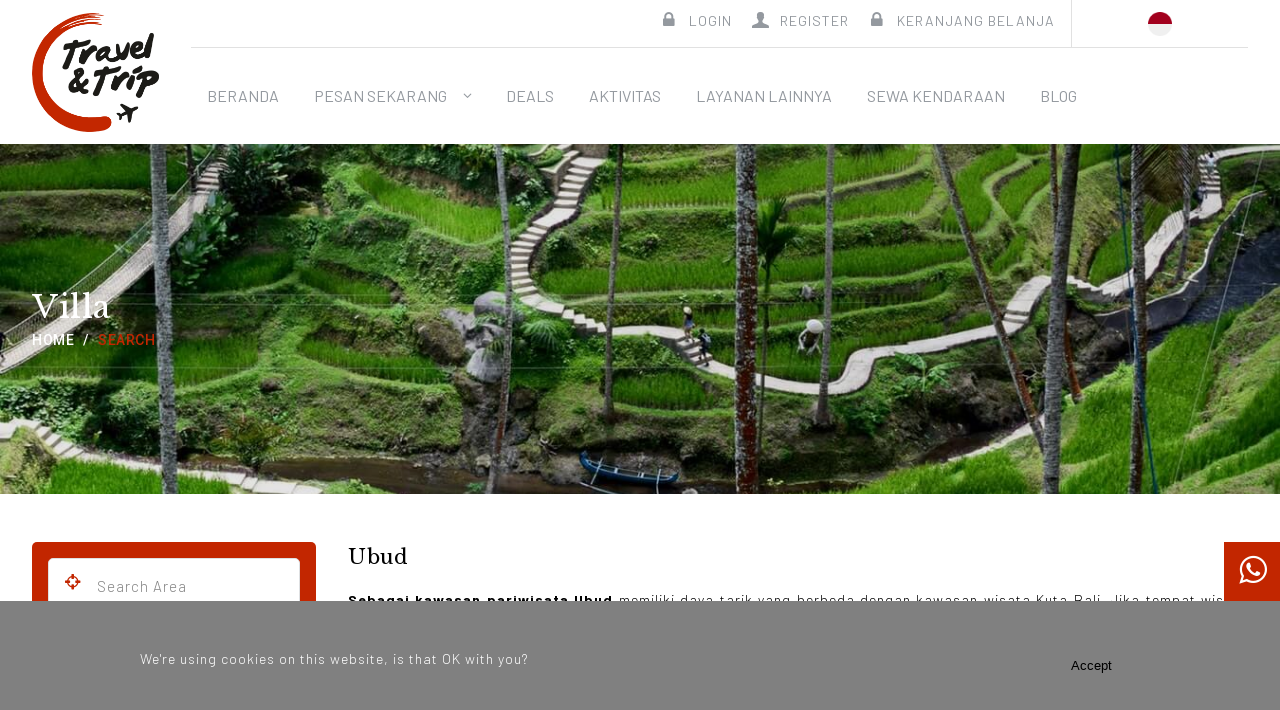

--- FILE ---
content_type: text/html; charset=UTF-8
request_url: https://travelandtrip.com/id/area/search?area=Ubud&date_start_submit=2023-06-08&date_end_submit=2023-06-09
body_size: 12687
content:
<!DOCTYPE html>
<html>
<head>
    <meta charset="utf-8">
    <title>List Villa  | Travelandtrip</title>
    <meta name="description" content="" />
    <meta name="keywords" content="" />
    <meta name="title" content="List Villa  | Travelandtrip" />
    <meta name="viewport" content="width=device-width, initial-scale=1.0">

    <meta property="og:title" content="List Villa  | Travelandtrip" />
    <meta property="og:description" content="" />
    
    <link rel="apple-touch-icon" sizes="57x57" href="https://travelandtrip.com/themes/nagisavilla/assets/img/fav/apple-icon-57x57.png">
    <link rel="apple-touch-icon" sizes="60x60" href="https://travelandtrip.com/themes/nagisavilla/assets/img/fav/apple-icon-60x60.png">
    <link rel="apple-touch-icon" sizes="72x72" href="https://travelandtrip.com/themes/nagisavilla/assets/img/fav/apple-icon-72x72.png">
    <link rel="apple-touch-icon" sizes="76x76" href="https://travelandtrip.com/themes/nagisavilla/assets/img/fav/apple-icon-76x76.png">
    <link rel="apple-touch-icon" sizes="114x114" href="https://travelandtrip.com/themes/nagisavilla/assets/img/fav/apple-icon-114x114.png">
    <link rel="apple-touch-icon" sizes="120x120" href="https://travelandtrip.com/themes/nagisavilla/assets/img/fav/apple-icon-120x120.png">
    <link rel="apple-touch-icon" sizes="144x144" href="https://travelandtrip.com/themes/nagisavilla/assets/img/fav/apple-icon-144x144.png">
    <link rel="apple-touch-icon" sizes="152x152" href="https://travelandtrip.com/themes/nagisavilla/assets/img/fav/apple-icon-152x152.png">
    <link rel="apple-touch-icon" sizes="180x180" href="https://travelandtrip.com/themes/nagisavilla/assets/img/fav/apple-icon-180x180.png">
    <link rel="icon" type="image/png" sizes="192x192" href="https://travelandtrip.com/themes/nagisavilla/assets/img/fav/android-icon-192x192.png">
    <link rel="icon" type="image/png" sizes="32x32" href="https://travelandtrip.com/themes/nagisavilla/assets/img/fav/favicon-32x32.png">
    <link rel="icon" type="image/png" sizes="96x96" href="https://travelandtrip.com/themes/nagisavilla/assets/img/fav/favicon-96x96.png">
    <link rel="icon" type="image/png" sizes="16x16" href="https://travelandtrip.com/themes/nagisavilla/assets/img/fav/favicon-16x16.png">
    <!--link(rel="manifest" href="img/fav/manifest.json")-->
    <meta name="msapplication-TileColor" content="#ffffff">
    <meta name="msapplication-TileImage" content="https://travelandtrip.com/themes/nagisavilla/assets/img/fav/ms-icon-144x144.png">
    <meta name="theme-color" content="#ffffff">
    <meta name="author" content="yudiantara.gde@gmail.com">
    <link rel="stylesheet" type="text/css" href="https://travelandtrip.com/themes/nagisavilla/assets/css/styles.css">
    
    <link rel="stylesheet" type="text/css" href="https://travelandtrip.com/themes/nagisavilla/assets/css/import.css">
    <link rel="stylesheet" type="text/css" href="https://travelandtrip.com/themes/nagisavilla/assets/css/import/add.css">
    <link rel="stylesheet" type="text/css" href="https://travelandtrip.com/themes/nagisavilla/assets/invoice/css/import.css">
    <link rel="stylesheet" type="text/css" href="https://travelandtrip.com/themes/nagisavilla/assets/css/components.cookie-info.css">
    <link rel="stylesheet" type="text/css" href="https://travelandtrip.com/themes/nagisavilla/assets/pico/picomplete.css">
    <link href="https://cdn.jsdelivr.net/npm/select2@4.1.0-rc.0/dist/css/select2.min.css" rel="stylesheet" />
    <noscript>
      <style>
        .simplebar-content-wrapper {
        	overflow: auto;
        }
        
      </style>
    </noscript>
    
    <script src="https://code.jquery.com/jquery-3.6.0.js" integrity="sha256-H+K7U5CnXl1h5ywQfKtSj8PCmoN9aaq30gDh27Xc0jk=" crossorigin="anonymous"></script>
    <script src="https://cdnjs.cloudflare.com/ajax/libs/jquery-validate/1.19.3/jquery.validate.min.js"></script>
    <!-- Load Facebook SDK for JavaScript -->
    <div id="fb-root"></div>
    <script>(function(d, s, id) {
    var js, fjs = d.getElementsByTagName(s)[0];
    if (d.getElementById(id)) return;
    js = d.createElement(s); js.id = id;
    js.src = "https://connect.facebook.net/en_US/sdk.js#xfbml=1&version=v3.0";
    fjs.parentNode.insertBefore(js, fjs);
    }(document, 'script', 'facebook-jssdk'));</script>
        <!-- google tags -->
    <meta name="google-site-verification" content="od0_XRq4yPYsgF51Fv_Z-hrXJkIaf2Eg2KFd5NKwiSc" />
    <!-- Google tag (gtag.js) -->
    <script async src="https://www.googletagmanager.com/gtag/js?id=G-XB6JZC10DP"></script>
    <script>
      window.dataLayer = window.dataLayer || [];
      function gtag(){dataLayer.push(arguments);}
      gtag('js', new Date());

      gtag('config', 'G-XB6JZC10DP');
    </script>
</head>
<body class="is-preload">
    <div class="fade-in" id="wrapper">
        <header id="header">
  <div class="w-header">
    <div class="navbar"> 
      <div class="container">
        <div class="navbar-brand"><a href="https://travelandtrip.com/id">travel & trip</a></div>
        <div class="navbar-top">
          <div class="right-content">
            <div class="login-register">
                          <a class="login" href="https://travelandtrip.com/id/login"><i class="icon lock"></i><span>Login</span></a><a class="register" href="https://travelandtrip.com/id/register"><i class="icon user"></i><span>Register</span></a>
                        <a class="login" href="https://travelandtrip.com/id/checkout"><i class="icon lock"></i><span>Keranjang Belanja</span></a>
            </div>
            
            <div class="price-language">

              <div class="language toggle-btn"><span class="indonesia">Indonesia</span>
                <div class="c-language">
                  <a class="flag id" data-request="onSwitchLocale"  data-request-data="locale: 'id'" href="#">Indonesia</a>
                  <a class="flag en" data-request="onSwitchLocale"  data-request-data="locale: 'en'" href="#">English (US)</a>
                </div>
              </div>
            </div>
          </div>
        </div>
        <div class="navbar-bottom"> 

                      <ul class="sf-menu" id="nav-desktop">
                                                                              
                      <li class="item ">
                        <a href="https://travelandtrip.com/id" target="_self">
                            Beranda
                        </a>
                      </li>
                                                                                                    
                      <li class="current mega-nav">
                          <a href="https://travelandtrip.com/id/areas" target="_self">
                              Pesan Sekarang
                          </a>
                          <div class="sf-mega">
                            <div class="nav-destination">
                              <div class="row">
                                                                <div class="nav-mega">
                                  <div class="title">Kuta</div>
                                  <div class="c-nav-mega">
                                    <a href="https://travelandtrip.com/id/area/search?area=kuta&amp;date_start_submit=2023-06-08&amp;date_end_submit=2023-06-09">
                                      <img src="https://travelandtrip.com/storage/temp/public/630/9f5/a3661d5071e695e2752110118__1200.jpg" alt="" srcset="https://travelandtrip.com/storage/temp/public/630/9f5/a3661d5071e695e2752110118__1200.jpg 1200w, https://travelandtrip.com/storage/temp/public/630/9f5/a3661d5071e695e2752110118__400.jpg 400w, https://travelandtrip.com/storage/temp/public/630/9f5/a3661d5071e695e2752110118__768.jpg 768w, https://travelandtrip.com/storage/temp/public/630/9f5/a3661d5071e695e2752110118__1024.jpg 1024w" sizes="(max-width: 1200px) 100vw, 1200px">
                                    </a>
                                  </div>
                                </div>
                                                                <div class="nav-mega">
                                  <div class="title">Ubud</div>
                                  <div class="c-nav-mega">
                                    <a href="https://travelandtrip.com/id/area/search?area=Ubud&amp;date_start_submit=2023-06-08&amp;date_end_submit=2023-06-09">
                                      <img src="https://travelandtrip.com/storage/temp/public/a35/c17/1ef605e92584e713311226678__1350.jpg" alt="" srcset="https://travelandtrip.com/storage/temp/public/a35/c17/1ef605e92584e713311226678__1350.jpg 1350w, https://travelandtrip.com/storage/temp/public/a35/c17/1ef605e92584e713311226678__400.jpg 400w, https://travelandtrip.com/storage/temp/public/a35/c17/1ef605e92584e713311226678__768.jpg 768w, https://travelandtrip.com/storage/temp/public/a35/c17/1ef605e92584e713311226678__1024.jpg 1024w" sizes="(max-width: 1350px) 100vw, 1350px">
                                    </a>
                                  </div>
                                </div>
                                                                <div class="nav-mega">
                                  <div class="title">Seminyak</div>
                                  <div class="c-nav-mega">
                                    <a href="https://travelandtrip.com/id/area/search?area=seminyak&amp;date_start_submit=2023-06-08&amp;date_end_submit=2023-06-09">
                                      <img src="https://travelandtrip.com/storage/temp/public/68a/77d/509605e927bd1ca5928965703__943.jpg" alt="" srcset="https://travelandtrip.com/storage/temp/public/68a/77d/509605e927bd1ca5928965703__943.jpg 943w, https://travelandtrip.com/storage/temp/public/68a/77d/509605e927bd1ca5928965703__400.jpg 400w, https://travelandtrip.com/storage/temp/public/68a/77d/509605e927bd1ca5928965703__768.jpg 768w" sizes="(max-width: 943px) 100vw, 943px">
                                    </a>
                                  </div>
                                </div>
                                                                <div class="nav-mega">
                                  <div class="title">Canggu</div>
                                  <div class="c-nav-mega">
                                    <a href="https://travelandtrip.com/id/area/search?area=canggu&amp;date_start_submit=2023-06-08&amp;date_end_submit=2023-06-09">
                                      <img src="https://travelandtrip.com/storage/temp/public/708/18e/e88605e92e499762520458081__1351.jpg" alt="" srcset="https://travelandtrip.com/storage/temp/public/708/18e/e88605e92e499762520458081__1351.jpg 1351w, https://travelandtrip.com/storage/temp/public/708/18e/e88605e92e499762520458081__400.jpg 400w, https://travelandtrip.com/storage/temp/public/708/18e/e88605e92e499762520458081__768.jpg 768w, https://travelandtrip.com/storage/temp/public/708/18e/e88605e92e499762520458081__1024.jpg 1024w" sizes="(max-width: 1351px) 100vw, 1351px">
                                    </a>
                                  </div>
                                </div>
                                                                <div class="nav-mega">
                                  <div class="title">Area Lainnya</div>
                                  <div class="c-nav-mega">
                                    <a href="https://travelandtrip.com/id/areas">
                                    <img src="https://travelandtrip.com/storage/temp/public/5ca/a6a/024japan__3599.jpg" alt="" srcset="https://travelandtrip.com/storage/temp/public/5ca/a6a/024japan__3599.jpg 3599w, https://travelandtrip.com/storage/temp/public/5ca/a6a/024japan__400.jpg 400w, https://travelandtrip.com/storage/temp/public/5ca/a6a/024japan__768.jpg 768w, https://travelandtrip.com/storage/temp/public/5ca/a6a/024japan__1024.jpg 1024w" sizes="(max-width: 3599px) 100vw, 3599px">
                                  </a>
                                </div>
                                </div>
                              </div>
                            </div>
                          </div>
                      </li>
                                                                                                                        
                      <li class="item ">
                        <a href="https://travelandtrip.com/id/deals" target="_self">
                            Deals
                        </a>
                      </li>
                                                                                                                        
                      <li class="item ">
                        <a href="https://travelandtrip.com/id/activities" target="_self">
                            Aktivitas
                        </a>
                      </li>
                                                                                                                        
                      <li class="item ">
                        <a href="https://travelandtrip.com/id/equipments" target="_self">
                            Layanan Lainnya
                        </a>
                      </li>
                                                                                                                        
                      <li class="item ">
                        <a href="https://travelandtrip.com/id/rent-cars" target="_self">
                            Sewa Kendaraan
                        </a>
                      </li>
                                                                                                                        
                      <li class="item ">
                        <a href="https://travelandtrip.com/id/blogs" target="_self">
                            Blog
                        </a>
                      </li>
                                                          
              
            </ul>
            

          <div class="mobile-nav">
            <div class="search">
              <form action="">
                <div class="row">
                  <div class="box">
                    <input type="text" placeholder="nama villa, destinasi ...">
                    <button class="btn primary"><span>cari</span></button>
                  </div>
                </div>
              </form>
            </div>
            <div class="nav-account toggle-btn"><i class="icon user"></i>
              <div class="w-nav-account">
                <div class="c-nav-account">
                  <ul>
                    <li><a href="https://travelandtrip.com/id/login">Login</a></li>
                    <li><a href="https://travelandtrip.com/id/register">Register</a></li>
                  </ul>
                </div>
              </div>
            </div>
            <div class="nav-currency-language toggle-btn btn-search">
              <i class="flag indonesia"></i>
              <div class="w-nav-currency-language">
                <div class="c-language">
                  <a class="flag id" data-request="onSwitchLocale"  data-request-data="locale: 'id'" href="#">Indonesia</a>
                  <a class="flag en" data-request="onSwitchLocale"  data-request-data="locale: 'en'" href="#">English (US)</a>
                </div>
              </div>
            </div>
            <ul class="nav-mobile">
                                                <li>
                    <a href="https://travelandtrip.com/id" target="_self">
                      Beranda
                    </a>
                  </li>
                                  <li>
                    <a href="https://travelandtrip.com/id/areas" target="_self">
                      Pesan Sekarang
                    </a>
                  </li>
                                  <li>
                    <a href="https://travelandtrip.com/id/deals" target="_self">
                      Deals
                    </a>
                  </li>
                                  <li>
                    <a href="https://travelandtrip.com/id/activities" target="_self">
                      Aktivitas
                    </a>
                  </li>
                                  <li>
                    <a href="https://travelandtrip.com/id/equipments" target="_self">
                      Layanan Lainnya
                    </a>
                  </li>
                                  <li>
                    <a href="https://travelandtrip.com/id/rent-cars" target="_self">
                      Sewa Kendaraan
                    </a>
                  </li>
                                  <li>
                    <a href="https://travelandtrip.com/id/blogs" target="_self">
                      Blog
                    </a>
                  </li>
                                          </ul>
          </div>
        </div>
      </div>
    </div>
  </div>
</header>        <div class="p-pages" id="main">
  <section class="main-title">
    <div class="bg" style="background: url('https://travelandtrip.com/storage/app/uploads/public/605/e92/584/605e92584e713311226678.jpg') no-repeat; background-size: cover; background-position: center;"></div>
    <div class="w-main-title">
      <div class="container">
        <h1 class="hidden">Villa</h1>
        <h2>Villa</h2>
        <div class="breadcumb">
          <ul>
            <li><a href="https://travelandtrip.com/id">Home</a></li>
            <li><a href="javascript:void(0);">Search</a></li>
          </ul>
        </div>
      </div>
    </div>
  </section>
  <section class="s-pages">
  	<div class="container">
  <div class="side-nav">
  <div class="w-side">
    <div class="side-search">
      <form autocomplete="off" class="form" action="https://travelandtrip.com/id/area/search" method="GET">
        <div class="row">
          <input type="hidden" name="area" id="area-field">
          <input type="hidden" name="search" id="villa-field">
          <div class="box has-icon picomplete" style="height:56px">
            <!-- <select  id="filterarea" required=""></select> -->
            <input type="text" style="height:100%" required="" id="filterareanew"  name="filterarea" placeholder="Search Area"  /><i class="icon target"></i>
          </div>
          <div class="box has-icon wrapper-checkin">
            <input type="text" data-value="2023-06-08" name="date_start" placeholder="check in" id="check-in"><i class="icon date"></i>
          </div>
          <div class="box has-icon wrapper-checkout">
            <input type="text" data-value="2023-06-09" name="date_end" placeholder="check out" id="check-out"><i class="icon date"></i>
          </div>

          <div class="box has-icon">
            <input style="padding-left: 50px; padding-right: 30px" type="number" name="guest" min="2" value="2" placeholder="guest">
            <i style="top: 0;" class="icon user"></i>              
          </div>
          <div class="box">
            <button class="btn primary" type="submit"><span>Cari</span></button>
          </div>
        </div>
      </form>
    </div>

    <div class="side-filter">
      <div class="w-side-filter">
        <h5>Harga</h5>
                   <div class="box">
            <div class="check-box">
              <input type="checkbox" class="filter_checkbox" data-filter="prices" id="cheked-prices-1" value="1">
              <label for="cheked-prices-1">
                Rp 500.000 - Rp 1.000.000</label>
            </div>
          </div>
                </div>
    </div>


    <div class="side-filter">
      <div class="w-side-filter">
          <h5>Kamar Tidur</h5>
                    <div class="box">
            <div class="check-box">
              <input type="checkbox" class="filter_checkbox" data-filter="bedrooms" id="cheked-bedrooms-1" value="1">
              <label for="cheked-bedrooms-1">
                Double Bed</label>
            </div>
          </div>
                    <div class="box">
            <div class="check-box">
              <input type="checkbox" class="filter_checkbox" data-filter="bedrooms" id="cheked-bedrooms-2" value="2">
              <label for="cheked-bedrooms-2">
                Single Bed</label>
            </div>
          </div>
                </div>
    </div>


    <div class="side-filter">
      <div class="w-side-filter">
        <h5>Rating</h5>
                   <div class="box">
            <div class="check-box">
              <input type="checkbox" class="filter_checkbox" data-filter="ratings" id="cheked-ratings-1" value="1">
              <label for="cheked-ratings-1">
                Rating 1</label>
            </div>
          </div>
                    <div class="box">
            <div class="check-box">
              <input type="checkbox" class="filter_checkbox" data-filter="ratings" id="cheked-ratings-2" value="2">
              <label for="cheked-ratings-2">
                Rating 2</label>
            </div>
          </div>
                    <div class="box">
            <div class="check-box">
              <input type="checkbox" class="filter_checkbox" data-filter="ratings" id="cheked-ratings-3" value="3">
              <label for="cheked-ratings-3">
                Rating 3</label>
            </div>
          </div>
                    <div class="box">
            <div class="check-box">
              <input type="checkbox" class="filter_checkbox" data-filter="ratings" id="cheked-ratings-4" value="4">
              <label for="cheked-ratings-4">
                Rating 4</label>
            </div>
          </div>
                    <div class="box">
            <div class="check-box">
              <input type="checkbox" class="filter_checkbox" data-filter="ratings" id="cheked-ratings-5" value="5">
              <label for="cheked-ratings-5">
                Rating 5</label>
            </div>
          </div>
                </div>
    </div>

    <div class="side-filter">
      <div class="w-side-filter">
        <h5>Reservasi</h5>
                   <div class="box">
            <div class="check-box">
              <input type="checkbox" class="filter_checkbox"  data-filter="reservations" id="cheked-reservations-1" value="1">
              <label for="cheked-reservations-1">
                Pembatalan Gratis</label>
            </div>
          </div>
                </div>
    </div>

    <div class="side-filter">
      <div class="w-side-filter">
        <h5>Makanan</h5>
                   <div class="box">
            <div class="check-box">
              <input type="checkbox" class="filter_checkbox" data-filter="foods" id="cheked-foods-1" value="1">
              <label for="cheked-foods-1">
                Termasuk Sarapan</label>
            </div>
          </div>
                </div>
    </div>

    <div class="side-filter">
      <div class="w-side-filter">
        <h5>Filter Akomodasi</h5>
                   <div class="box">
            <div class="check-box">
              <input type="checkbox" class="filter_checkbox" data-filter="accommodations" id="cheked-accommodations-1" value="1">
              <label for="cheked-accommodations-1">
                Villa</label>
            </div>
          </div>
                    <div class="box">
            <div class="check-box">
              <input type="checkbox" class="filter_checkbox" data-filter="accommodations" id="cheked-accommodations-2" value="2">
              <label for="cheked-accommodations-2">
                Hotel</label>
            </div>
          </div>
                    <div class="box">
            <div class="check-box">
              <input type="checkbox" class="filter_checkbox" data-filter="accommodations" id="cheked-accommodations-3" value="3">
              <label for="cheked-accommodations-3">
                Resort</label>
            </div>
          </div>
                    <div class="box">
            <div class="check-box">
              <input type="checkbox" class="filter_checkbox" data-filter="accommodations" id="cheked-accommodations-4" value="4">
              <label for="cheked-accommodations-4">
                Apartement</label>
            </div>
          </div>
                </div>
    </div>
  </div>
</div>

<div class="popup f-search">
  <div class="wrp-popup">
    <div class="c-popup">
      <div class="btn-close"><a href="javascript:void(0);" onclick="$('.popup.f-search').hide();"><i class="icon close-bold"></i></a></div>
      <div class="wrp-content">
        <div class="search-form">
           <form autocomplete="off" class="form" action="https://travelandtrip.com/id/area/search" method="GET">
              <input type="hidden" name="area" id="area-field-mobile">
              <input type="hidden" name="search" id="villa-field-mobile">
              <div class="row">
                <div class="box has-icon">
                  <select required type="text" id="filterAreaMobile"></select>
                </div>
                <div class="box has-icon check-in">
                  <input type="text" data-value="2023-06-08" name="date_start" placeholder="check in" id="check-in-mobile"><i class="icon date"></i>
                </div>
                <div class="box has-icon check-out">
                  <input type="text" data-value="2023-06-09" name="date_end" placeholder="check out" id="check-out-mobile"><i class="icon date"></i>
                </div>
                <div class="box has-icon ">
                  <input style="padding-left: 50px; padding-right: 30px" type="number" name="guest" min="2" value="2" placeholder="guest">
                  <i style="top: 0;" class="icon user"></i>              
                </div>
                <div class="box" style="padding-bottom: 0;">
                  <button class="btn primary" type="submit"><span>search</span></button>
                </div>
              </div>
            </form>
        </div>
      </div>
    </div>
  </div>
</div>


<div class="popup f-fillter">
  <div class="wrp-popup">
    <div class="c-popup">
      <div class="btn-close"><a href="javascript:void(0);" onclick="$('.popup.f-fillter').hide();"><i class="icon close-bold"></i></a></div>
      <div class="wrp-content">
        <div class="search-form">
          <form class="form" action="">
              <div class="row">
                <h5>Harga</h5>
                               <div class="box">
                  <div class="check-box">
                    <input type="checkbox" class="filter_checkbox" data-filter="prices" id="mobile-prices-1" value="1">
                    <label for="mobile-prices-1">
                      Rp 500.000 - Rp 1.000.000</label>
                  </div>
                </div>
                
                 <h5>Kamar Tidur</h5>
                                <div class="box">
                  <div class="check-box">
                    <input type="checkbox" class="filter_checkbox" data-filter="bedrooms" id="mobile-bedrooms-1" value="1">
                    <label for="mobile-bedrooms-1">
                      Double Bed</label>
                  </div>
                </div>
                                <div class="box">
                  <div class="check-box">
                    <input type="checkbox" class="filter_checkbox" data-filter="bedrooms" id="mobile-bedrooms-2" value="2">
                    <label for="mobile-bedrooms-2">
                      Single Bed</label>
                  </div>
                </div>
                
                <h5>Rating</h5>
                                <div class="box">
                  <div class="check-box">
                    <input type="checkbox" class="filter_checkbox" data-filter="ratings" id="mobile-ratings-1" value="1">
                    <label for="mobile-ratings-1">
                      Rating 1</label>
                  </div>
                </div>
                                <div class="box">
                  <div class="check-box">
                    <input type="checkbox" class="filter_checkbox" data-filter="ratings" id="mobile-ratings-2" value="2">
                    <label for="mobile-ratings-2">
                      Rating 2</label>
                  </div>
                </div>
                                <div class="box">
                  <div class="check-box">
                    <input type="checkbox" class="filter_checkbox" data-filter="ratings" id="mobile-ratings-3" value="3">
                    <label for="mobile-ratings-3">
                      Rating 3</label>
                  </div>
                </div>
                                <div class="box">
                  <div class="check-box">
                    <input type="checkbox" class="filter_checkbox" data-filter="ratings" id="mobile-ratings-4" value="4">
                    <label for="mobile-ratings-4">
                      Rating 4</label>
                  </div>
                </div>
                                <div class="box">
                  <div class="check-box">
                    <input type="checkbox" class="filter_checkbox" data-filter="ratings" id="mobile-ratings-5" value="5">
                    <label for="mobile-ratings-5">
                      Rating 5</label>
                  </div>
                </div>
                
                <h5>Reservasi</h5>
                                <div class="box">
                  <div class="check-box">
                    <input type="checkbox" class="filter_checkbox"  data-filter="reservations" id="mobile-reservations-1" value="1">
                    <label for="mobile-reservations-1">
                      Pembatalan Gratis</label>
                  </div>
                </div>
                
                <h5>Makanan</h5>
                                <div class="box">
                  <div class="check-box">
                    <input type="checkbox" class="filter_checkbox" data-filter="foods" id="mobile-foods-1" value="1">
                    <label for="mobile-foods-1">
                      Termasuk Sarapan</label>
                  </div>
                </div>
                
                <h5>Filter Akomodasi</h5>
                               <div class="box">
                  <div class="check-box">
                    <input type="checkbox" class="filter_checkbox" data-filter="accommodations" id="mobile-accommodations-1" value="1">
                    <label for="mobile-accommodations-1">
                      Villa</label>
                  </div>
                </div>
                                <div class="box">
                  <div class="check-box">
                    <input type="checkbox" class="filter_checkbox" data-filter="accommodations" id="mobile-accommodations-2" value="2">
                    <label for="mobile-accommodations-2">
                      Hotel</label>
                  </div>
                </div>
                                <div class="box">
                  <div class="check-box">
                    <input type="checkbox" class="filter_checkbox" data-filter="accommodations" id="mobile-accommodations-3" value="3">
                    <label for="mobile-accommodations-3">
                      Resort</label>
                  </div>
                </div>
                                <div class="box">
                  <div class="check-box">
                    <input type="checkbox" class="filter_checkbox" data-filter="accommodations" id="mobile-accommodations-4" value="4">
                    <label for="mobile-accommodations-4">
                      Apartement</label>
                  </div>
                </div>
                                <div class="box" style="padding-bottom: 0;">
                  <button class="btn primary" type="button" onclick="$('.popup.f-fillter').hide();"><span>search</span></button>
                </div>
              </div>
            </form>
        </div>
      </div>
    </div>
  </div>
</div>


  <div class="side-content">
    <div class="w-side">
      <div class="page-descriptions">
        <h4>Ubud</h4>
        <p style="text-align: justify;"><strong>Sebagai kawasan pariwisata Ubud</strong> memiliki daya tarik yang berbeda dengan kawasan wisata Kuta Bali. Jika tempat wisata Kuta daya tarik utama ada pada pantai pasir putih. Sedangkan di kawasan Ubud Bali, anda tidak akan menemukan satupun pantai pasir putih. Daya tarik utama terdapat pada seni, budaya, alam pedesaan, serta aktivitas wisata.</p>

<p style="text-align: justify;">Walaupun setiap wilayah di Bali memiliki banyak seni serta budaya yang sama dengan Ubud, namun bagi wisatawan kawasan ini adalah pusat dari seni serta budaya Bali. Hasil seni yang terkenal seperti seni tari, seni lukis, seni patung dan seni ukir. Untuk wisata budaya, banyak terdapat pura Hindu dengan arsitektur yang unik. Kawasan peninggalan sejarah juga ada. Seperti tempat wisata Goa Gajah, serta Gunung Kawi.</p>
      </div>
      <div class="list-villa">
        <div class="row" id="villalist">

          
          <article class="villa full" >
  <div class="wrapper-villa">
    <div class="villa-thumbs">
            <a style="display:block" href="https://travelandtrip.com/id/area/Ubud/villa-atap-padi-Ubud?guest=2&amp;room=3br-villa-11&amp;villa=villa-atap-padi-Ubud&amp;date_start_submit=2023-06-08&amp;date_end_submit=2023-06-09">
        <img src="https://travelandtrip.com/storage/temp/public/1bf/9f7/d546176551fcde8c280821455__1400.jpg" alt="Villa Atap Padi Pool Area-0744 New Sky-travel and trip by nbg.jpg" title="" srcset="https://travelandtrip.com/storage/temp/public/1bf/9f7/d546176551fcde8c280821455__1400.jpg 1400w, https://travelandtrip.com/storage/temp/public/1bf/9f7/d546176551fcde8c280821455__400.jpg 400w, https://travelandtrip.com/storage/temp/public/1bf/9f7/d546176551fcde8c280821455__768.jpg 768w, https://travelandtrip.com/storage/temp/public/1bf/9f7/d546176551fcde8c280821455__1024.jpg 1024w" sizes="(max-width: 1400px) 100vw, 1400px">
                <div class="discount">
          <i class="icon label-price"></i>
          <span>-60%</span>
        </div>
          
      </a>
          </div>
    <div class="villa-descriptions">
      <div class="c-title"><a href="https://travelandtrip.com/id/area/Ubud/villa-atap-padi-Ubud?guest=2&amp;room=3br-villa-11&amp;villa=villa-atap-padi-Ubud&amp;date_start_submit=2023-06-08&amp;date_end_submit=2023-06-09">Villa Atap Padi Ubud</a></div>
      <div class="c-sort-description">
        <p><a href="https://travelandtrip.com/id/area/Ubud/villa-atap-padi-Ubud?guest=2&amp;room=3br-villa-11&amp;villa=villa-atap-padi-Ubud&amp;date_start_submit=2023-06-08&amp;date_end_submit=2023-06-09">
            <Nestled>
              Terletak di tengah-tengah pemandangan terbaik Ubud, Villa Atap Padi menawarkan lebih dari sekedar pemandangan yang indah dan ketenangan. Begitu Anda melangkah masuk, perasaan seperti di rumah yang memikat.      
            </Nestled>
          </a>
        </p>
      </div>
      <div class="c-desc-bottom">
        <div class="c-bottom-left">
          <div class="c-reviews">
            <i class="icon stars"></i><i class="icon stars"></i><i class="icon stars"></i><i class="icon stars"></i><i class="icon stars-empty"></i>
            <!-- <span>( 2 Review )</span> -->
          </div>
          <div class="c-address"><i class="icon location"></i>
            <p>Kelabang Moding, Tegallalang, Kec. Tegallalang, Kabupaten Gianyar,</p>
          </div>
          <div class="c-facilities">
                        <div class="box-facilities"><i class="icon wifi"></i><span>Iya</span></div>
                        <div class="box-facilities"><i class="icon bed"></i><span>4 Kamar</span></div>
                        <div class="box-facilities"><i class="icon swimming"></i><span>Iya</span></div>
                      </div>
        </div>
                <div class="c-price">
          <div class="price">
            <i class="icon rupiah"></i>
            <span class="disc">13.900.000</span>
            <span class="price-real">5.560.000</span>
          </div>
        </div>

              </div>
      <div class="c-action">
        <!-- <a class="btn primary" href="https://travelandtrip.com/id/checkout?guest=2&amp;room=3br-villa-11&amp;villa=villa-atap-padi-Ubud&amp;date_start_submit=2023-06-08&amp;date_end_submit=2023-06-09"><span>booking</span></a> -->
        <a class="btn primary" href="https://travelandtrip.com/id/area/Ubud/villa-atap-padi-Ubud?guest=2&amp;room=3br-villa-11&amp;villa=villa-atap-padi-Ubud&amp;date_start_submit=2023-06-08&amp;date_end_submit=2023-06-09"><span>Pesan Sekarang</span></a>
      </div>
    </div>
  </div>
</article>
<article class="villa full" >
  <div class="wrapper-villa">
    <div class="villa-thumbs">
            <a style="display:block" href="https://travelandtrip.com/id/area/Ubud/villa-laura-ubud?guest=2&amp;room=villa-laura-1br&amp;villa=villa-laura-ubud&amp;date_start_submit=2023-06-08&amp;date_end_submit=2023-06-09">
        <img src="https://travelandtrip.com/storage/temp/public/d0d/53a/cd16246b471239b4621745438__1920.jpg" alt="Lora - Pool Daylight A.jpg" title="" srcset="https://travelandtrip.com/storage/temp/public/d0d/53a/cd16246b471239b4621745438__1920.jpg 1920w, https://travelandtrip.com/storage/temp/public/d0d/53a/cd16246b471239b4621745438__400.jpg 400w, https://travelandtrip.com/storage/temp/public/d0d/53a/cd16246b471239b4621745438__768.jpg 768w, https://travelandtrip.com/storage/temp/public/d0d/53a/cd16246b471239b4621745438__1024.jpg 1024w" sizes="(max-width: 1920px) 100vw, 1920px">
          
      </a>
          </div>
    <div class="villa-descriptions">
      <div class="c-title"><a href="https://travelandtrip.com/id/area/Ubud/villa-laura-ubud?guest=2&amp;room=villa-laura-1br&amp;villa=villa-laura-ubud&amp;date_start_submit=2023-06-08&amp;date_end_submit=2023-06-09">Villa Laura Ubud</a></div>
      <div class="c-sort-description">
        <p><a href="https://travelandtrip.com/id/area/Ubud/villa-laura-ubud?guest=2&amp;room=villa-laura-1br&amp;villa=villa-laura-ubud&amp;date_start_submit=2023-06-08&amp;date_end_submit=2023-06-09">
            <Nestled>
              Nyaman, tropis, terpencil dan romantis, Villa Laura menarik pasangan yang berbulan madu dan sejoli yang ingin memiliki vila kolam renang pribadi di dekat kota Ubud di jantung budaya Bali. vila dengan 1 kamar tidur ini menjadi tempat yang sempurna untuk menjelajahi tempat-tempat menarik di dan sekitar Ubud.      
            </Nestled>
          </a>
        </p>
      </div>
      <div class="c-desc-bottom">
        <div class="c-bottom-left">
          <div class="c-reviews">
            <i class="icon stars"></i><i class="icon stars"></i><i class="icon stars"></i><i class="icon stars"></i><i class="icon stars-empty"></i>
            <!-- <span>( 2 Review )</span> -->
          </div>
          <div class="c-address"><i class="icon location"></i>
            <p>Jalan Raya Nyuh Kuning No 15, 80571 Ubud, Indonesia</p>
          </div>
          <div class="c-facilities">
                        <div class="box-facilities"><i class="icon wifi"></i><span>Iya</span></div>
                        <div class="box-facilities"><i class="icon bed"></i><span>1 Kamar</span></div>
                        <div class="box-facilities"><i class="icon swimming"></i><span>Iya</span></div>
                      </div>
        </div>
        
        <div class="c-price">
          <div class="price">
            <i class="icon rupiah"></i>
            <span class="no-disc">Mulai dari</span>
            <span class="price-real">1.810.000</span>
          </div>
        </div>

              </div>
      <div class="c-action">
        <!-- <a class="btn primary" href="https://travelandtrip.com/id/checkout?guest=2&amp;room=villa-laura-1br&amp;villa=villa-laura-ubud&amp;date_start_submit=2023-06-08&amp;date_end_submit=2023-06-09"><span>booking</span></a> -->
        <a class="btn primary" href="https://travelandtrip.com/id/area/Ubud/villa-laura-ubud?guest=2&amp;room=villa-laura-1br&amp;villa=villa-laura-ubud&amp;date_start_submit=2023-06-08&amp;date_end_submit=2023-06-09"><span>Pesan Sekarang</span></a>
      </div>
    </div>
  </div>
</article>
<article class="villa full" >
  <div class="wrapper-villa">
    <div class="villa-thumbs">
            <a style="display:block" href="https://travelandtrip.com/id/area/Ubud/villa-lenka?guest=2&amp;room=villa-lenka-3br&amp;villa=villa-lenka&amp;date_start_submit=2023-06-08&amp;date_end_submit=2023-06-09">
        <img src="https://travelandtrip.com/storage/temp/public/cca/c26/9b86246b41ec8608990347254__1920.jpg" alt="Lanka - Bedrroom 2A.jpg" title="" srcset="https://travelandtrip.com/storage/temp/public/cca/c26/9b86246b41ec8608990347254__1920.jpg 1920w, https://travelandtrip.com/storage/temp/public/cca/c26/9b86246b41ec8608990347254__400.jpg 400w, https://travelandtrip.com/storage/temp/public/cca/c26/9b86246b41ec8608990347254__768.jpg 768w, https://travelandtrip.com/storage/temp/public/cca/c26/9b86246b41ec8608990347254__1024.jpg 1024w" sizes="(max-width: 1920px) 100vw, 1920px">
          
      </a>
          </div>
    <div class="villa-descriptions">
      <div class="c-title"><a href="https://travelandtrip.com/id/area/Ubud/villa-lenka?guest=2&amp;room=villa-lenka-3br&amp;villa=villa-lenka&amp;date_start_submit=2023-06-08&amp;date_end_submit=2023-06-09">Villa Lenka Ubud</a></div>
      <div class="c-sort-description">
        <p><a href="https://travelandtrip.com/id/area/Ubud/villa-lenka?guest=2&amp;room=villa-lenka-3br&amp;villa=villa-lenka&amp;date_start_submit=2023-06-08&amp;date_end_submit=2023-06-09">
            <Nestled>
              Terletak di kawasan Ubud, Villa Lenka menawarka tropis dan sederhana, menampilkan taman dan kolam renang pribadi yang indah, ruang tamu terbuka dan 3 kamar tidur. Saatnya untuk menciptakan kenangan tak terlupakan bersama anak-anak Anda, membaca buku favorit Anda, menikmati keindahan alam yang tenang, berenang dan merasakan ketenangan pikiran, tubuh dan jiwa di rumah tropis Villa Lenka. Villa Lenka tidak kurang dari gerbang keluarga yang ideal di hutan tropis hijau subur dan sawah di tanah magis Bali. Tidak ada kebutuhan untuk membuat perjalanan Anda di Bali menjadi liburan yang tak terlupakan dan berharga.      
            </Nestled>
          </a>
        </p>
      </div>
      <div class="c-desc-bottom">
        <div class="c-bottom-left">
          <div class="c-reviews">
            <i class="icon stars"></i><i class="icon stars"></i><i class="icon stars"></i><i class="icon stars"></i><i class="icon stars-empty"></i>
            <!-- <span>( 2 Review )</span> -->
          </div>
          <div class="c-address"><i class="icon location"></i>
            <p>Nyuh Kuning Rd No.15, MAS, Ubud, Gianyar Regency, Bali 80571</p>
          </div>
          <div class="c-facilities">
                        <div class="box-facilities"><i class="icon wifi"></i><span>Iya</span></div>
                        <div class="box-facilities"><i class="icon bed"></i><span>3 Kamar</span></div>
                        <div class="box-facilities"><i class="icon swimming"></i><span>Iya</span></div>
                      </div>
        </div>
        
        <div class="c-price">
          <div class="price">
            <i class="icon rupiah"></i>
            <span class="no-disc">Mulai dari</span>
            <span class="price-real">2.830.000</span>
          </div>
        </div>

              </div>
      <div class="c-action">
        <!-- <a class="btn primary" href="https://travelandtrip.com/id/checkout?guest=2&amp;room=villa-lenka-3br&amp;villa=villa-lenka&amp;date_start_submit=2023-06-08&amp;date_end_submit=2023-06-09"><span>booking</span></a> -->
        <a class="btn primary" href="https://travelandtrip.com/id/area/Ubud/villa-lenka?guest=2&amp;room=villa-lenka-3br&amp;villa=villa-lenka&amp;date_start_submit=2023-06-08&amp;date_end_submit=2023-06-09"><span>Pesan Sekarang</span></a>
      </div>
    </div>
  </div>
</article>

          
        </div>
      </div>
      <div class="c-pagination">
        <div class="w-pagination" id="pagination">
                  </div>
      </div>
    </div>
  </div>
</div>

  </section>
</div>        <footer id="footer">
  <div class="w-footer">
    <div class="c-footer-nav">
      <div class="container">
        <div class="bg-red"></div>
        <div class="l-media-partner">
                    <div class="media-partner">
            <img src="https://travelandtrip.com/storage/temp/public/986/b01/41f622215034f591372510544__100.png" srcset="https://travelandtrip.com/storage/temp/public/986/b01/41f622215034f591372510544__100.png 100w" sizes="(max-width: 100px) 100vw, 100px">
          </div>
                    <div class="media-partner">
            <img src="https://travelandtrip.com/storage/temp/public/2ef/ee5/2716222150388676583518224__100.png" srcset="https://travelandtrip.com/storage/temp/public/2ef/ee5/2716222150388676583518224__100.png 100w" sizes="(max-width: 100px) 100vw, 100px">
          </div>
                    <div class="media-partner">
            <img src="https://travelandtrip.com/storage/temp/public/e6d/4eb/08062221503995e0020246170__100.png" srcset="https://travelandtrip.com/storage/temp/public/e6d/4eb/08062221503995e0020246170__100.png 100w" sizes="(max-width: 100px) 100vw, 100px">
          </div>
                    <div class="media-partner">
            <img src="https://travelandtrip.com/storage/temp/public/1dd/6bf/99662221503d7351014303450__100.png" srcset="https://travelandtrip.com/storage/temp/public/1dd/6bf/99662221503d7351014303450__100.png 100w" sizes="(max-width: 100px) 100vw, 100px">
          </div>
                    <div class="media-partner">
            <img src="https://travelandtrip.com/storage/temp/public/7d1/23a/8f562221503f3455139876015__100.png" srcset="https://travelandtrip.com/storage/temp/public/7d1/23a/8f562221503f3455139876015__100.png 100w" sizes="(max-width: 100px) 100vw, 100px">
          </div>
                    <div class="media-partner">
            <img src="https://travelandtrip.com/storage/temp/public/e84/8e9/02e622215043c596199036508__100.png" srcset="https://travelandtrip.com/storage/temp/public/e84/8e9/02e622215043c596199036508__100.png 100w" sizes="(max-width: 100px) 100vw, 100px">
          </div>
                    <div class="media-partner">
            <img src="https://travelandtrip.com/storage/temp/public/a9d/f59/c396222150441655783325475__100.png" srcset="https://travelandtrip.com/storage/temp/public/a9d/f59/c396222150441655783325475__100.png 100w" sizes="(max-width: 100px) 100vw, 100px">
          </div>
                    <div class="media-partner">
            <img src="https://travelandtrip.com/storage/temp/public/04b/70a/a686222150473e44104704227__100.png" srcset="https://travelandtrip.com/storage/temp/public/04b/70a/a686222150473e44104704227__100.png 100w" sizes="(max-width: 100px) 100vw, 100px">
          </div>
                  </div>

        <div class="row">
          <div class="footer-about">
            <div class="wrp-footer">
              <h5>Tentang Travel And Trip</h5>
              <div class="logo-footer" >
                <a href="https://travelandtrip.com/id" style="margin:auto;">
                  <img src="https://travelandtrip.com/storage/temp/public/8f8/617/ca1logo-white-1__200.png" alt="travelandtrip" srcset="https://travelandtrip.com/storage/temp/public/8f8/617/ca1logo-white-1__200.png 200w" sizes="(max-width: 200px) 100vw, 200px">
                </a>
              </div>
              <p>
                Travel and Trip hadir untuk memudahkan masyarakat pencinta perjalanan, liburan, aktivitas dan gaya hidup agar dapat melakukan semua pemesan secara mudah dalam sekali klik.
              </p>
            </div>
          </div>
          <div class="footer-nav">
            <div class="wrp-footer">
              <h5>Favorite Area</h5>
              <ul>
                                <li>
                  <a href="https://travelandtrip.com/id/area/search?area=kuta&amp;date_start_submit=2025-11-08&amp;date_end_submit=2025-11-09">
                  Villa di Kuta
                 </a>
              </li>
                                <li>
                  <a href="https://travelandtrip.com/id/area/search?area=seminyak&amp;date_start_submit=2025-11-08&amp;date_end_submit=2025-11-09">
                  Villa di Seminyak
                 </a>
              </li>
                                <li>
                  <a href="https://travelandtrip.com/id/area/search?area=canggu&amp;date_start_submit=2025-11-08&amp;date_end_submit=2025-11-09">
                  Villa di Canggu
                 </a>
              </li>
                                <li>
                  <a href="https://travelandtrip.com/id/area/search?area=jimbaran&amp;date_start_submit=2025-11-08&amp;date_end_submit=2025-11-09">
                  Villa di Jimbaran
                 </a>
              </li>
                                <li>
                  <a href="https://travelandtrip.com/id/area/search?area=nusa-dua&amp;date_start_submit=2025-11-08&amp;date_end_submit=2025-11-09">
                  Villa di Nusa Dua
                 </a>
              </li>
                                <li>
                  <a href="https://travelandtrip.com/id/area/search?area=uluwatu&amp;date_start_submit=2025-11-08&amp;date_end_submit=2025-11-09">
                  Villa di Uluwatu
                 </a>
              </li>
                                <li>
                  <a href="https://travelandtrip.com/id/area/search?area=candidasa&amp;date_start_submit=2025-11-08&amp;date_end_submit=2025-11-09">
                  Villa di Candidasa
                 </a>
              </li>
                              </ul>
            </div>
          </div>
          <div class="footer-nav">
            <div class="wrp-footer">
              <h5>Tentang Travel and Trip</h5>
              <ul>
                <li><a href="https://travelandtrip.com/id/tentang-kami">Tentang Kami</a></li>
                <li><a href="https://travelandtrip.com/id/hubungi-kami">Kontak kami</a></li>
                <li><a href="https://travelandtrip.com/id/faq">FAQ</a></li>
                <li><a href="https://travelandtrip.com/id/syarat-dan-ketentuan">Syarat dan Ketentuan</a></li>
                <li><a href="https://travelandtrip.com/id/kebijakan-pribadi">Kebijakan Privasi</a></li>
                <li><a href="https://travelandtrip.com/id/activities">DAFTAR AKTIVITAS MENARIK DI BALI</a></li>
                <li><a href="https://travelandtrip.com/id/rent-cars">SEWA MOBIL DI BALI</a></li>
              </ul>
            </div>
          </div>
          <div class="footer-about">
            <div class="wrp-footer">
              <div class="half-div">
                <h5>Kontak kami</h5>
                <div class="about-footer">
                  <p> <i class="fa fa-envelope-o" aria-hidden="true"></i><a href="mailto:info@travelandtrip.com">info@travelandtrip.com</a></p>
                  <p> <i class="fa fa-phone" aria-hidden="true"></i><a href="tel:+62 819-9333-5588"> +62 819-9333-5588</a></p>
                  <p> <i class="fa fa-whatsapp" aria-hidden="true"></i></i> <a href="https://wa.me/+62 819-756-7788">+62 819-756-7788</a></p>
                  <p> <i class="fa fa-map-marker" aria-hidden="true"></i> White House Building, Blok 2, Jalan Dewi Sri No. 23, Kuta - Bali</p>
                </div>
              </div>
              <div class="half-div">
                <h5>TRANSAKSI DIJAMIN AMAN</h5>
                <div class="l-transaksi">
                  <div class="transaksi"><img src="https://travelandtrip.com/storage/temp/public/767/ca4/853i-visa__100.jpg" srcset="https://travelandtrip.com/storage/temp/public/767/ca4/853i-visa__100.jpg 100w" sizes="(max-width: 100px) 100vw, 100px"></div>
                  <div class="transaksi"><img src="https://travelandtrip.com/themes/nagisavilla/assets/img/i-mastercard.jpg "></div>
                  <div class="transaksi"><img src="https://travelandtrip.com/storage/temp/public/42c/3ce/c03i-ipay88__105.png" srcset="https://travelandtrip.com/storage/temp/public/42c/3ce/c03i-ipay88__105.png 105w" sizes="(max-width: 105px) 100vw, 105px"></div>
                </div>
              </div>
            </div>
          </div>
        </div>
      </div>
    </div>

    <div class="footer-copy">
      <div class="container">
        <div class="row"> 
          <div class="social-media">
            <a target="_blank" href="https://www.facebook.com/travelandtrip.id/"><i class="icon facebook"></i></a>
            <a target="_blank" href=""><i class="icon twitter"></i></a>
            <a target="_blank" href="https://instagram.com/travelandtrip.id?utm_medium=copy_link"><i class="icon instagram"></i></a>
            <a target="_blank" href=""><i class="icon tripadvisor"></i></a>
          </div>
          <div class="copy">
            <p>copyright &copy; 2025 Travel and Trip. All rights reserved.</p>
          </div>
        </div>
      </div>
    </div>
  </div>
</footer>

<div id="floating-button">
  <a target="_blank" href="https://wa.me/+62 819-756-7788">
    <label>chat with us</label>
    <i class="fa fa-whatsapp" aria-hidden="true"></i>
  </a>
  <a target="_blank" href="mailto:info@travelandtrip.com">
    <label>email us</label>
    <i class="fa fa-envelope-o" aria-hidden="true"></i>
  </a>
  <a target="_blank" href="tel:+62 819-9333-5588">
    <label>call us</label>
    <i class="fa fa-phone" aria-hidden="true"></i>
  </a>
</div>




<div class="nav-fixed-mobile"> 
  <ul>
    <li><a target="_blank" href="mailto:info@travelandtrip.com"><i class="icon email"></i><span>info@travelandtrip.com</span></a></li>
    <li><a target="_blank" href="https://wa.me/+62 819-756-7788"><i class="icon whatsapp"></i><span>+62 819-756-7788</span></a></li>
    <li><a target="_blank" href="tel:+62 819-9333-5588"><i class="icon phone"></i><span>+62 819-9333-5588</span></a></li>
  </ul>
</div>





    </div>
    <section class="cookie-info" id="js-cookie-info">
      <div class="cookie-info__content">
        <p class="cookie-info__text">We're using cookies on this website, is that OK with you?</p>
        <button class="cookie-info__accept button" id="js-cookie-info-accept">Accept</button>
      </div>
    </section>

    <script src="https://cdn.jsdelivr.net/npm/sweetalert2@11"></script>
    <script src="https://travelandtrip.com/themes/nagisavilla/assets/js/superfish.js"></script>
    <script src="https://travelandtrip.com/themes/nagisavilla/assets/js/jquery.slicknav.js"></script>
    <script src="https://travelandtrip.com/themes/nagisavilla/assets/js/jquery.selectric.js"></script>
    <script src="https://travelandtrip.com/themes/nagisavilla/assets/js/picker.min.js"></script>
    <script src="https://travelandtrip.com/themes/nagisavilla/assets/js/picker.date.min.js"></script>
    <script src="https://travelandtrip.com/themes/nagisavilla/assets/js/aos.js"></script>
    <script src="https://travelandtrip.com/themes/nagisavilla/assets/js/simplebar.js"></script>
    <script src="https://travelandtrip.com/themes/nagisavilla/assets/js/main.js"></script>
    <script src="https://travelandtrip.com/themes/nagisavilla/assets/js/swiper.min.js"></script>
    <script src="https://travelandtrip.com/themes/nagisavilla/assets/js/slider-home.js"></script>
    <script src="https://travelandtrip.com/themes/nagisavilla/assets/js/novicell.cookieinfo.js"></script>
    <link rel="stylesheet" href="https://travelandtrip.com/themes/nagisavilla/assets/css/import/jquery-ui.css" type="text/css">
    <script src="https://travelandtrip.com/themes/nagisavilla/assets/js/jquery-ui.min.js"></script>
    <script src="https://cdn.jsdelivr.net/npm/select2@4.1.0-rc.0/dist/js/select2.min.js"></script>
    <script src="https://cdn.jsdelivr.net/npm/lazyload@2.0.0-rc.2/lazyload.js"></script>
    <script type="text/javascript" src="https://travelandtrip.com/themes/nagisavilla/assets/pico/picomplete.js"></script>
    <script>
      document.addEventListener("DOMContentLoaded", function() {
        novicell.cookieInfo.init();
        $("img").lazyload();
      });

      $(document).ready(function() {
        const pc = new PickleComplate({
                      request:{
                        url:'https://travelandtrip.com/api/search',
                        type:'POST',
                        value:'id',//target value key
                        text:'text',//target text key
                        params:{
                             exkey: $('#filterareanew').val() //example post parameter
                        }
                      },
                      config: {
                        type:'server',
                        target: '.picomplete',
                        clickCallback:(target,node)=>{

                          target.value = node.text;

                          $('#area-field').val(node.area)
                          $('#villa-field').val(node.villa)
                        },
                        reqCallback : (data) => {

                              data.stitle = data.value;
                              delete data.value;
                              return data; //return new data to post request
                       },
                      },
                      
                       changeCallback : (e,value) => {

                          //element keyup callback
                          //e => element
                          //value => input value
                       }
                    });
      })
    </script>
    <script src="/modules/system/assets/js/framework.js"></script>
<script src="/modules/system/assets/js/framework.extras.js"></script>
<link rel="stylesheet" property="stylesheet" href="/modules/system/assets/css/framework.extras.css">
    <style>

  .hide {
    display: none !important;
  }



  .select2 {
    width: 100% !important;
  }
  .select2-selection {
    height: 55px !important;
  }
  .select2-selection__rendered, .select2-selection__clear, .select2-selection__arrow {
    position: absolute !important;
    top: 50% !important;
    transform: translateY(-50%) !important;
  }
  .select2-selection__clear, .select2-selection__arrow {
    right: 0;
  }
</style>
<script>
  $(document).ready(function(){
    $('#filterarea').select2({
      ajax: {
        url: "https://travelandtrip.com/api/search",
        dataType: 'json',
        delay: 500,
        data: function (params) {
          var query = {
            q: params.term,
          }
          // Query parameters will be ?search=[term]&type=public
          return query;
        },
        processResults: function (data) {
          return {
            results: data.result
          };
        },
      },
      minimumInputLength: 3,
      placeholder: "Search",
      allowClear: true
    });


    $('#filterAreaMobile').select2({
      ajax: {
        url: "https://travelandtrip.com/api/search",
        dataType: 'json',
        delay: 500,
        data: function (params) {
          var query = {
            q: params.term,
          }
          // Query parameters will be ?search=[term]&type=public
          return query;
        },
        processResults: function (data) {
          return {
            results: data.result
          };
        },
      },
      minimumInputLength: 3,
      placeholder: "Search",
      allowClear: true
    });

    $('#filterarea').on('select2:select', function (e) {
      var data = e.params.data;
      $('#area-field').val(data.area)
      $('#villa-field').val(data.villa)
    });

    $('#filterAreaMobile').on('select2:select', function (e) {
      var data = e.params.data;
      $('#area-field-mobile').val(data.area)
      $('#villa-field-mobile').val(data.villa)
    });



    const dateNow = new Date()
    const dateNext  = new Date()
    dateNext.setDate(dateNext.getDate() + 1);

    var dateCheckinMobile = $( '#check-in-mobile' ).pickadate({
      min: dateNow,
        formatSubmit: 'yyyy-mm-dd',
        container: '.box.has-icon.check-in',
      onSet: function(context) {
      callbackDateCheckInMobile(context)
    }
    });

    var dateCheckoutMobile =  $( '#check-out-mobile' ).pickadate({
      min: dateNext,
        formatSubmit: 'yyyy-mm-dd',
        container: '.box.has-icon.check-out',
        onSet: function(context) {
      callbackDateCheckOutMobile(context)
    }
    });




    function callbackDateCheckInMobile(dateIn){
      var checkout = dateCheckoutMobile.pickadate('picker')
      var dateOut = checkout.get('highlight')

      if(dateIn.select == 'Invalid Date')
      {
        return;
      }

      if(dateIn.select >= dateOut.pick)
      {
        var newDateOut = new Date(dateIn.select);
        newDateOut.setDate(newDateOut.getDate() + 1);
        checkout.set('select', newDateOut)
      }
    }


    function callbackDateCheckOutMobile(dateOut) {
      var checkin = dateCheckinMobile.pickadate('picker')
      var dateIn = checkin.get('highlight')

      if(dateOut.select <= dateIn.pick)
      {
        var newDateIn = new Date(dateOut.select);
        newDateIn.setDate(newDateIn.getDate() - 1);
        checkin.set('select', newDateIn)
      }

    }


  })
</script>
<script>
document.addEventListener('click', function(event) {
  if (!event.target.matches('.filter_checkbox')) return;
  // event.preventDefault();
  const filterPrices = new Array;
  const filterBedrooms = new Array;
  const filterRatings = new Array;
  const filterReservations = new Array;
  const filterFoods = new Array;
  const filterAccomodations = new Array;

  // get all class
  const checked = document.getElementsByClassName('filter_checkbox')
  var hide = false;

  checked.forEach(element => {
    if(element.checked)
    {

       var dataSelection =  $(element).data('filter')

       if(dataSelection == 'prices')
       {
        filterPrices.push($(element).val())
        hide = true
       }

       if(dataSelection == 'bedrooms')
       {
         filterBedrooms.push($(element).val())
         hide = true
       }

       if(dataSelection == 'ratings')
       {
        filterRatings.push($(element).val())
        hide = true
       }

       if(dataSelection == 'reservations')
       {
        filterReservations.push($(element).val())
        hide = true
       }

      if(dataSelection == 'accommodations')
       {
        filterAccomodations.push($(element).val())
        hide = true
       }
    }
  });


  if(hide) {
    $('.c-pagination').addClass('hide')
  } else {
    $('.c-pagination').removeClass('hide')
  }

  const data = {filters: {
          prices : filterPrices,
          bedrooms : filterBedrooms,
          ratings : filterRatings,
          reservations : filterReservations,
          foods : filterFoods,
          accomodations : filterAccomodations
        }}


  window.$.request('onLoadFilters',{
      data: data,
      update : {
        'villaComponent::list' : '#villalist'
      }
  });


})
</script>


<div class="mobile-fillter" style="z-index: 1">
  <div class="container">
    <div class="nav-fillter">
      <div class="row">
        <div class="nav-popup">
          <!-- link to popup search form -->
          <a href="javascript:;" onclick="$('.f-search').css('display', 'block')">Search</a>
        </div>
        <div class="nav-popup">
          <!-- link to popup fillter form -->
          <a href="javascript:;" onclick="$('.f-fillter').css('display', 'block')">Fillter</a>
        </div>
      </div>
    </div>
  </div>
</div>

<style type="text/css">
  .nav-fixed-mobile {
    display: none !important;
  }
</style>


<script type="text/javascript">
  document.addEventListener('click', function(event) {
      if (!event.target.matches('#loadmore')) return;
      event.preventDefault();
      
      var page = event.target.getAttribute('data-id');

      window.$.request('onLoadVillas',{
            data: {
              page: page,
              slugArea: "Ubud"
            } ,
            update : {
                'villaComponent::list' : '@#villalist',
                'villaComponent::pagination' : '#pagination',
            }
        });

    });
</script>

<style type="text/css">

  footer {
    z-index: 101;
    margin-top: 4rem;
  }

  @media screen and (max-width: 768px) {
    #floating-button {
      display: none !important;
    }
    .nav-fixed-mobile {
      display: block;
    }

    footer {
      z-index: 0;
    }
  }
</style>
</body>
</html>

--- FILE ---
content_type: text/css
request_url: https://travelandtrip.com/themes/nagisavilla/assets/css/import.css
body_size: -221
content:
/* import css */
@import 'import/animate.min.css';
@import 'import/swiper.min.css';
@import 'import/superfish.css';
/*@import 'import/owl.carousel.min.css';*/
@import 'import/slicknav.min.css';
@import 'import/aos.css';
@import 'import/select2.min.css';
@import 'import/selectric.css';
@import 'import/default.css';
@import 'import/default.date.css';
@import 'import/megafish.css';
@import 'import/simplebar.css';
@import 'import/font-awesome.css';
@import 'import/add.css';

--- FILE ---
content_type: text/css
request_url: https://travelandtrip.com/themes/nagisavilla/assets/css/import/add.css
body_size: 4017
content:
.nav-fixed-mobile {display: none;}
#footer {padding-bottom: 0;}
.invoice {
	position: relative;
	width: 100%;
	margin: 30px 0;
}

.invoice .invoice-header {
	position: relative;
	width: 100%;
	padding-right: 64px;
}

.invoice .invoice-header h1 {
	text-transform: uppercase;
	padding-left: 15px;
	position: relative;
}

.invoice .invoice-header h1::before {
	position: absolute;
	top: 0;
	left: 0;
	width: 5px;
	height: 100%;
	background: #c22600;
	content: '';
}

.invoice .invoice-header h1 span {
	text-transform: none;
	font-weight: bold;
	display: block;
	color: #000;
	font-size: 14px;
	line-height: 24px;
}

.invoice .invoice-header .info {
	position: relative;
	width: 100%;
	font-size: 15px;
	line-height: 22px;
	font-weight: bold;
	color: #000;
	margin-top: 0px; 
}

.invoice .invoice-header .info:first-of-type {
	margin-top: 15px;
}

.invoice .invoice-header .info span {
	position: relative;
	display: inline-block;
}

.invoice .invoice-header .invoice-logo {
	position: absolute;
	top: 0;
	right: 0;
	width: 54px;
}

.invoice .invoice-header .invoice-logo img {
	display: block;
	width: 100%;
	height: auto;
}

.invoice .invoice-body,
.invoice .invoice-body .body-content {
	position: relative;
	width: 100%;
}

.invoice .invoice-body .body-content {
	margin-top: 30px;
}

.invoice .invoice-body .body-content .bc-wrapper {
	width: 100%;
}

.invoice .invoice-body .body-content .bc {
	width: 100%;
	padding: 3px 10px 3px 90px;
	font-size: 14px;
	line-height: 24px;
	position: relative;
}

.invoice .invoice-body .body-content .bc a {
	color: #007aff;
}

.invoice .invoice-body .body-content .bc.top {
	background: #007aff;
	border-top-left-radius: 5px;
	border-top-right-radius: 5px;
	overflow: hidden;
	text-transform: uppercase;
	color: #fff;
	font-weight: bold;
	padding: 5px 10px;
}

.invoice .invoice-body .body-content .bc span {
	min-width: 80px;
	font-weight: bold;
	position: absolute;
	top: 3px;
	left: 10px;
}

table {
	width: 100%;
	border: 0;
}

table th,
table td {
	padding: 10px 10px;
	font-size: 1rem;
	line-height: 1.5rem;
	color: #000;
	vertical-align: middle;
}

table th {
	font-weight: bold;
	padding-top: 5px;
	padding-bottom: 5px;
}

table tr td.no::before,
table tr td.property::before,
table tr td.price::before,
table tr td.stay::before,
table tr td.total::before,
table tr td.sub-total::before,
table tr td.payment::before {
	content: attr(data-label);
	display: none;
	width: 100%;
	font-size: 0.875rem;
	line-height: 1rem;
	font-weight: bold;
	color: #000;
	background: #efefef;
	padding:  8px 3px;
}

table tr td.hide {text-align: right; font-weight: 600;}

table thead tr th.no,
table tbody tr td.no,
table thead tr th.stay,
table tbody tr td.stay {text-align: center;}

table thead tr th.property,
table tbody tr td.property {text-align: left;}

table thead tr th.price,
table tbody tr td.price,
table thead tr th.total,
table tbody tr td.total,
table tbody tr td.sub-total,
table tbody tr td.payment {text-align: right;}

table thead tr th {border:  1px solid #efefef;}
table tbody tr td {border-left: 1px solid #efefef; border-right: 1px solid #efefef; border-bottom: 1px solid #efefef;}
table tbody tr td.hide {border: 0;}

p.information {
	display: block;
	width: 100%;
	margin-top: 30px;
}

ul.txt-information {
	list-style: disc;
	display: list-item;
	padding-left: 15px;
}

ul.txt-information li {
	margin-top: 15px;
}
@media screen and (min-width: 768px) {
	.invoice .invoice-body .body-content .bc-wrapper {
		width: 50%;
	}
}

@media screen and (max-width: 992px) {
	table {
		border: 0;
	}

	table thead tr th,
	table tbody tr td,
	table tbody tr td.sub-total,
	table tbody tr td.payment {border:  0;}

	table thead {
		display: none;
	}

	table th,
	table td {
		padding: 0 0;
	}

	table th {
		padding-top: 0px;
		padding-bottom: 0px;
	}

	table tr td.no,
	table tr td.property,
	table tr td.stay,
	table tr td.price {
		display: inline-block;
		padding: 0 0;
	}

	table tr td.total,
	table tr td.hide {display: none;}

	table tr td.no::before,
	table tr td.property::before,
	table tr td.price::before,
	table tr td.stay::before,
	table tr td.total::before,
	table tr td.sub-total::before,
	table tr td.payment::before {display: block;}

	table tr td.hide-data::before {display: none;}

	table tr td.no {
		width: 12%;
		text-align: center;
		vertical-align: top;
	}

	table tr td.property {
		width: 88%;
		text-align: left;
		margin-bottom: 10px;
	}

	table tr td.stay,
	table tr td.price {
		width: 50%;
		text-align: left;
		border-bottom: 1px solid #efefef;
		line-height: 2rem;
	}

	table tr td.sub-total,
	table tr td.payment {
		width: 100%;
	}

	table tr td.sub-total {border-bottom: 1px solid #efefef;}

	table tr td.sub-total::before,
	table tr td.payment::before {
		display: inline-block;
		width: 45%;
		text-align: left;
		margin-right: 5%;
		padding-left: 10px;
	}
}

#footer .w-footer .c-subcribes .container .w-subcribes .form .row .box .btn.primary {margin-bottom: 0;}
.footer-subcribes .wrp-footer .subcribe .btn.primary {background: #c22600 !important;}
.footer-subcribes .wrp-footer .part-by {
	margin-top: 1rem;
	width: 100%;
}

.footer-subcribes .wrp-footer .part-center {
	margin-top: 1.875rem;
	text-align: center !important;
}

.footer-subcribes .wrp-footer .part-by a {
	display: block;
	max-width: 100px;
	margin: 0 auto;
	color: transparent;
	border: 0;
}

.footer-subcribes .wrp-footer .part-by a img {
	display: block;
	width: 100%;
	height: auto;
}

#floating-button {
	position: fixed;
	right: 0;
	bottom: 60px;
	z-index: 100;
}

#floating-button a {
	display: block;
	width: 48px;
	height: 48px;
	position: relative;
	-webkit-transition: color 0.2s ease-in-out 10ms, background-color 0.2s ease-in-out 10ms, border-color 0.2s ease-in-out 10ms, box-shadow 0.2s ease-in-out 10ms;
    -webkit-transition: color 0.2s ease-in-out 10ms, background-color 0.2s ease-in-out 10ms, border-color 0.2s ease-in-out 10ms, -webkit-box-shadow 0.2s ease-in-out 10ms;
    transition: color 0.2s ease-in-out 10ms, background-color 0.2s ease-in-out 10ms, border-color 0.2s ease-in-out 10ms, -webkit-box-shadow 0.2s ease-in-out 10ms;
    -o-transition: color 0.2s ease-in-out 10ms, background-color 0.2s ease-in-out 10ms, border-color 0.2s ease-in-out 10ms, box-shadow 0.2s ease-in-out 10ms;
    transition: color 0.2s ease-in-out 10ms, background-color 0.2s ease-in-out 10ms, border-color 0.2s ease-in-out 10ms, box-shadow 0.2s ease-in-out 10ms;
    transition: color 0.2s ease-in-out 10ms, background-color 0.2s ease-in-out 10ms, border-color 0.2s ease-in-out 10ms, box-shadow 0.2s ease-in-out 10ms, -webkit-box-shadow 0.2s ease-in-out 10ms;
    text-decoration: none;
	background: #c22600;
}

#floating-button a label {
	width: auto;
	border-radius: 8px 0 0 8px;
	color: #ffffff;
	height: 100%;
	left: 0;
	padding: 0 16px;
	position: absolute;
	top: 0;
	-webkit-transition: all 500ms;
    -o-transition: all 500ms;
    transition: all 500ms;
	text-transform: uppercase;
	font-size: 14px;
	line-height: 48px;
	-webkit-transform: translateX(99%);
    -ms-transform: translateX(99%);
    transform: translateX(99%);
	background: #c22600;
	overflow: hidden;
	word-break: unset;
}

#floating-button a i.fa {
	display: block;
	width: 48px;
	height: 48px;
	text-align: center;
	color: #fff;
	font-size: 24px;
	line-height: 48px;
	z-index: 2;
	position: relative;
	background: #c22600;
}

#floating-button a:hover {
	width: auto;
}

#floating-button a:hover label {
	-webkit-transform: translateX(-99%);
    -ms-transform: translateX(-99%);
    transform: translateX(-99%);
	width: 150px;
}

#floating-button a:first-of-type {
	border-top-left-radius: 8px;
}

#floating-button a:last-of-type {
	border-bottom-left-radius: 8px;
}

.filter .form .row .box {
	width: 100%;
	margin-bottom: 10px;
}

@media screen and (max-width: 512px) {

	#footer .w-footer .c-subcribes .container .w-subcribes .form .row .box .btn.primary {width: 120px; font-size: 14px;}
	#footer .w-footer .c-subcribes .container .w-subcribes .form .row .box .btn.primary span {font-size: 14px;}
}

@media screen and (min-width: 767px) {

	#floating-button a {
		width: 56px;
		height: 56px;
	}

	#floating-button a i.fa {
		width: 56px;
		height: 56px;
		font-size: 32px;
		line-height: 56px;
	}

	#floating-button a label {
		font-size: 18px;
		line-height: 56px;
		width: 200px;
	}

	.filter .form .row .box {
		width: 25%;
		margin-bottom: 0;
	}
}

@media screen and (min-width: 993px) {

	#floating-button {
		bottom: 10px;
	}

}

.villa .wrapper-villa .villa-descriptions .c-title .label {
	margin-bottom: 10px;
	text-align: left;
}

.villa .wrapper-villa .villa-descriptions .c-title .label a {
	display: inline-block;
	width: auto;
	height: auto;
	color: #fff;
	font-weight: 600;
	text-transform: uppercase;
	font-size: 16px;
	line-height: 20px;
	padding: 5px 10px;
	border-radius: 3px;
}

.villa .wrapper-villa .villa-descriptions .c-title .label a.green {background: #28a745;}
.villa .wrapper-villa .villa-descriptions .c-title .label a.blue {background: #007bff;}
.villa .wrapper-villa .villa-descriptions .c-title .label a.yellow {background: #ffc107;}
.villa .wrapper-villa .villa-descriptions .c-title .label a.red {background: #dc3545;}

.invoice.invoice-information {
	padding: 15px;
	margin: 0 0;
}

@media screen and (min-width: 767px) {
	.invoice.invoice-information {padding: 30px 0;}
}

/* villa with descriptions */
.villa.w-descriptions .wrapper-villa .villa-descriptions .c-title {
	padding-right: 50%;
}

.villa.w-descriptions .wrapper-villa .villa-descriptions .c-title .c-price {
	position: absolute;
	top: 0;
	right: 0;
	text-align: right;
	margin: 0 0;
	width: 50%;
	padding-right: 1%;
	min-height: 49px;
}

.villa.w-descriptions .wrapper-villa .villa-descriptions .c-title .c-price .price-real {
	font-size: 16px;
    line-height: 24px;
    color: rgba(0, 0, 0, 0.5);
    display: block;
    margin: 0 0;
    position: relative;
    vertical-align: top;
    padding-right: 4px;
    text-align: right;
}

.villa.w-descriptions .wrapper-villa .villa-descriptions .c-title .c-price .price-real span {
	font-size: 14px;
	line-height: 24px;
}

.villa.w-descriptions .wrapper-villa .villa-descriptions .c-title .c-price .price-real i.icon {
	width: 20px;
    height: 24px;
    padding: 0 0;
    position: relative;
    vertical-align: top;
}

.villa.w-descriptions .wrapper-villa .villa-descriptions .c-title .c-price .price-real i.icon:before {
	width: 100%;
    color: rgba(0, 0, 0, 0.5);
    font-size: 12px;
    line-height: 24px;
    text-align: center;
}

.villa.w-descriptions .wrapper-villa .villa-descriptions .c-title .c-price .price-discount {
	width: 100%;
    display: block;
    text-align: right;
}

.villa.w-descriptions .wrapper-villa .villa-descriptions .c-title .c-price .price-discount span {
	display: inline-block;
    font-size: 18px;
    line-height: 24px;
    font-family: "Roboto", sans-serif;
    color: #c22600;
    font-weight: 700;
    letter-spacing: 0px;
}

.villa.w-descriptions .wrapper-villa .villa-descriptions .c-title .c-price .price-discount span i.icon {
	width: 24px;
    height: 24px;
    padding: 0 0;
}

.villa.w-descriptions .wrapper-villa .villa-descriptions .c-title .c-price .price-discount span i.icon:before {
	color: #c22600;
    font-size: 18px;
    line-height: 24px;
}

.villa.w-descriptions .wrapper-villa .villa-descriptions .c-title a {
	font-weight: 600;
	font-size: 15px;
	line-height: 20px;
	min-height: 49px;
	position: relative;
	vertical-align: middle;
}

.villa.w-descriptions .wrapper-villa .villa-descriptions .c-sort-description {
	display: flex;
	flex-wrap: wrap;
	flex-direction: row;
	align-items: flex-start;
}

.villa.w-descriptions .wrapper-villa .villa-descriptions .c-sort-description span {
	display: flex;
	margin: 0 4px;
	width: auto;
	font-size: 12px;
}

.villa.w-descriptions .wrapper-villa .villa-descriptions .c-sort-description span:first-of-type {margin-left: 0;}
.villa.w-descriptions .wrapper-villa .villa-descriptions .c-sort-description span:last-of-type {margin-right: 0;}

.villa.w-descriptions .wrapper-villa .villa-descriptions .c-sort-description i.icon,
.villa.w-descriptions .wrapper-villa .villa-descriptions .c-sort-description i.tnt {
	width: 24px;
	height: 24px;
	padding: 0 0;
	margin-right: 0;
}

.villa.w-descriptions .wrapper-villa .villa-descriptions .c-sort-description i.tnt.bed:before {
	font-size: 12px;
}

.villa.w-descriptions .wrapper-villa .villa-descriptions .c-sort-description i.tnt.luas:before {display: none;}
.villa.w-descriptions .wrapper-villa .villa-descriptions .c-sort-description i.tnt.luas {
	background: url("../../img/icon-area.png") no-repeat;
	background-size: 60% auto;
	background-position: left;
}

.villa.w-descriptions .wrapper-villa .villa-descriptions .c-description {
	position: relative;
	width: 100%;
	margin-bottom: 16px;
}

.villa.w-descriptions .wrapper-villa .villa-descriptions .c-description p {
	font-size: 14px;
	line-height: 20px;
	letter-spacing: 0;
	color: rgba(0, 0, 0, .7);
}

.villa.w-descriptions .wrapper-villa .villa-descriptions .c-description p a {
	color: rgba(0, 0, 0, .7);
}

.villa.w-descriptions .wrapper-villa .villa-descriptions .c-reviews-and-price .c-reviews {
	margin-bottom: 16px;
}

.villa.w-descriptions .wrapper-villa .villa-descriptions .c-reviews-and-price .c-reviews i.icon {
	width: 24px;
	height: 24px;
}

.villa.w-descriptions .wrapper-villa .villa-descriptions .c-reviews-and-price .c-reviews i.icon:before {
	font-size: 20px;
	line-height: 24px;
	color: #FFE234;
}

.villa.w-descriptions .wrapper-villa .villa-descriptions .c-reviews-and-price .c-reviews span {
	color: #000000;
	font-size: 14px;
	line-height: 24px;
	letter-spacing: 0;
	font-weight: 500;
}

.villa.w-descriptions .wrapper-villa .villa-descriptions .c-reviews-and-price .c-price {text-align: center;}
.villa.w-descriptions .wrapper-villa .villa-descriptions .c-reviews-and-price .c-price a.btn.primary {
	margin-bottom: 0;
	display: inline-block;
	width: auto;
	height: auto;
	padding: 8px 16px;
}

.villa.w-descriptions .wrapper-villa .villa-descriptions .c-reviews-and-price .c-price a.btn.primary span {
	font-size: 16px;
    font-weight: 500;
    text-transform: uppercase;
    letter-spacing: 1px;
}

.list-why-us {
	position: relative;
	width: 100%;
}

.why-us {
	width: 100%;
	padding: 0 8px;
	margin-bottom: 16px;
}

.why-us .wrapper-why-us {
	position: relative;
	width: 100%;
	height: 100%;
	border: 1px solid #c22600;
	border-radius: 8px;
	padding: 16px;;
	display: flex;
	flex-wrap: wrap;
	align-items: flex-start;
	transition:  all 0.5s;
}

.why-us .wrapper-why-us:hover {
	-webkit-box-shadow: 5px 5px 5px 0px rgba(194,38,0,0.5);
	-moz-box-shadow: 5px 5px 5px 0px rgba(194,38,0,0.5);
	box-shadow: 5px 5px 5px 0px rgba(194,38,0,0.5);
	cursor: pointer;
}

.why-us .c-header {
	position: relative;
	width: 100%;
	padding-right: 70px;
	min-height: 60px;
	vertical-align: middle;
	display: flex;
	justify-content: flex-start;
	align-items: center;
	margin-bottom: 16px;

}

.why-us .c-header i.icon {
	position: absolute;
	top: 0;
	right: 0;
	width: 60px;
	height: 60px;
	padding: 0 0;
	display: block;
	overflow: hidden;
}

.why-us .c-header i.icon:before {
	display: none;
}

.why-us .c-header i.icon img {
	display: block;
	width: 100%;
	height: 100%;
	margin: auto;
}

.why-us .c-body {
	position: relative;
	width: 100%;
}

.why-us .c-body p {
	font-size: 14px;
	line-height: 20px;
	letter-spacing: 0;
}

.banner-big {
	position: relative;
	width: 100%;
	padding-right: 0;
}

.banner-big .c-content,
.banner-big .c-image {
	position: relative;
	width: 100%;
}

.banner-big .c-content .wrapper-c-content {
	padding: 16px;
	background: #c22600;
}

.banner-big .c-content .c-header h3,
.banner-big .c-content .c-body p {color: #fff;}
.banner-big .c-content .c-body p {font-size: 14px; line-height: 20px; letter-spacing: 0; text-align: left;}
.banner-big .c-content .c-header,
.banner-big .c-content .c-body {margin-bottom: 16px;}
.banner-big .c-content .c-footer a {
	font-weight: 600;
	padding: 8px 16px;
	border-radius: 4px;
	width: auto;
	display: inline-block;
	background: #ffffff;
	color: #c22600;
}
.banner-big .c-image img {
	display: block;
	width: 100%;
	height: auto;
	object-fit: cover;
}

.c-footer-nav .container {padding: 0 32px;}
.c-footer-nav .l-media-partner {
	position: relative;
	text-align: center;
	margin-bottom: 32px;
}
.c-footer-nav .l-media-partner .media-partner {
	position: relative;
	display: inline-block;
	width: 60px;
	height: auto;
	margin: 0 8px 8px 8px;
}
.c-footer-nav .l-media-partner .media-partner img {
	display: block;
	width: 100%;
	height: auto;
}

#footer .w-footer .c-footer-nav .container .row .footer-about,
#footer .w-footer .c-footer-nav .container .row .footer-nav {width: 100%; margin-bottom: 16px;}
#footer .w-footer .c-footer-nav .container .row .footer-about .half-div {width: 100%;}
.wrp-footer h5 {
	text-transform: uppercase;
	color: #fff;
	text-align: center !important;
	margin-bottom: 16px;
}
.wrp-footer .logo-footer {margin-bottom: 16px;}
.wrp-footer p {
	position: relative;
	width: 100%;
	color: #fff;
	font-size: 14px;
	line-height: 20px;
	letter-spacing: 0;
}
#footer .w-footer .c-footer-nav .container .row .footer-nav .wrp-footer ul {
	display: block !important;
	width: 100%;
}
#footer .w-footer .c-footer-nav .container .row .footer-nav .wrp-footer ul li {
	border-bottom: 1px solid #fff;
	margin: 0 0;
	padding: 10px 0;
	text-transform: uppercase;
	font-size: 14px;
	line-height: 20px;
	letter-spacing: 0;
	width: 100% !important;
	display: block;
}
#footer .w-footer .c-footer-nav .container .row .footer-nav .wrp-footer ul li a:hover {color: #222;}
#footer .w-footer .c-footer-nav .container .row .footer-nav .wrp-footer ul li:first-of-type {padding-top: 0;}
#footer .w-footer .c-footer-nav .container .row .footer-nav .wrp-footer ul li:nth-child(even) {padding-left: 0;}
.footer-about .wrp-footer h5 {margin-top: 16px;}
.footer-about .wrp-footer h5:last-of-type {margin-top: 32px;}
.wrp-footer .l-transaksi {
	position: relative;
	width: 100%;
	margin-top: 16px;
	text-align: center;
}
.wrp-footer .l-transaksi .transaksi {
	display: inline-block;
	width: 80px;
	margin: 0 0;
	padding: 0 4px;
}
.wrp-footer .l-transaksi .transaksi img {
	display: block;
	width: 100%;
	height: auto;
	margin: auto;
}
#footer .w-footer .c-footer-nav .container .row .footer-about .wrp-footer .about-footer {width: 100%; margin-bottom: 32px;}
#footer .w-footer .c-footer-nav .container .row .footer-about .wrp-footer .about-footer {margin-top: 0;}
#footer .w-footer .c-footer-nav .container .row .footer-about .wrp-footer .about-footer p:first-of-type {margin-top: 0;}
#footer .w-footer .c-footer-nav .container .row .footer-about .wrp-footer .about-footer p {padding-left: 32px; position: relative; font-size: 14px; line-height: 24px;}
#footer .w-footer .c-footer-nav .container .row .footer-about .wrp-footer .about-footer p i.fa {
	position: absolute;
	top: 0;
	left: 0;
	width: 24px;
	height: 24px;
}
#footer .w-footer .c-footer-nav .container .row .footer-about .wrp-footer .about-footer p i.fa:before {
	font-size: 20px;
	line-height: 24px;
	text-align: center;
}
#footer .w-footer .c-footer-nav .container .row .footer-nav .wrp-footer {padding-top: 0;}
.footer-copy {
	position: relative;
	width: 100%;
	padding: 16px 0;
	background: #c22600;
}
.footer-copy .social-media,
.footer-copy .copy {float: left; width: 100%; padding: 0 0; text-align: center;}
.footer-copy .social-media {margin-bottom: 8px;}
.footer-copy .social-media a {display: inline-block; margin: 0 4px; text-decoration: none; color: #fff;}
.footer-copy .social-media a i.fa {width: 32px; height: 32px; text-align: center;}
.footer-copy .social-media a i.fa:before {color: #fff; font-size: 24px; line-height: 32px; text-align: center;}
.footer-copy .copy p {font-size: 14px; line-height: 24px; font-weight: 500; color: #fff; text-align: center; margin: 0 0; letter-spacing: 0;}

#footer {background: #c22600;}
.footer-copy {background: #222;}

.c-footer-nav .container .bg-red {
	position: absolute;
	top: -64px;
	background: #c22600;
	height: calc(100% + 64px);
	width: calc(100% - 64px);
	max-width: 1400px;
	display: none;
}
.c-footer-nav .l-media-partner {padding: 0 16px;}
#footer .w-footer .c-footer-nav .container .row {margin:  0 0;}
#wrapper #main.p-pages {padding-bottom: 48px;}
#wrapper #main .main-title .w-main-title {
	background: rgba(0, 0, 0, 0.1);
}
@media screen and (min-width: 479px) {
	.villa.w-descriptions .wrapper-villa .villa-descriptions .c-title {padding-right: 40%;}
	.villa.w-descriptions .wrapper-villa .villa-descriptions .c-title .c-price {width: 40%;}
}

@media screen and (min-width: 511px) {
	.villa.w-descriptions .wrapper-villa .villa-descriptions .c-reviews-and-price {display: block; padding-right: 0;}
	.villa.w-descriptions .wrapper-villa .villa-descriptions .c-reviews-and-price .c-reviews,
	.villa.w-descriptions .wrapper-villa .villa-descriptions .c-reviews-and-price .c-price {
		float: left;
		width: 50%;
	}
	.villa.w-descriptions .wrapper-villa .villa-descriptions .c-reviews-and-price .c-reviews {
		margin-bottom: 0;
		min-height: 40px;
		padding: 8px 0;
		text-align: left;
	}
	.villa.w-descriptions .wrapper-villa .villa-descriptions .c-reviews-and-price .c-price {
		position: relative;
		top: auto;
		right: auto;
		text-align: right;
	}
	.why-us {
		width: 50%;
	}

	.banner-big {
		padding-right: 40%;
	}

	.banner-big .c-image {
		width: 40%;
		height: 100%;
		position: absolute;
		top: 0;
		right: 0;
		overflow: hidden;
	}

	.banner-big .c-image img {
		height: 100%;
	}

	.banner-big .c-content .c-footer {
		text-align: right;
	}

	.c-footer-nav .l-media-partner .media-partner {width: 80px;}
}
@media screen and (min-width: 767px) {
	.villa.w-descriptions .wrapper-villa .villa-descriptions .c-reviews-and-price .c-reviews {width: 60%; padding: 8px 0;}
	.villa.w-descriptions .wrapper-villa .villa-descriptions .c-reviews-and-price .c-price {width: 40%;}
	.villa.w-descriptions .wrapper-villa .villa-descriptions .c-reviews-and-price .c-reviews i.icon {
		width: 18px;
		height: 18px;
	}
	.villa.w-descriptions .wrapper-villa .villa-descriptions .c-reviews-and-price .c-reviews i.icon:before {
		font-size: 16px;
		line-height: 18px;
	}
	.villa.w-descriptions .wrapper-villa .villa-descriptions .c-reviews-and-price .c-reviews span {
		line-height: 18px;
	}
	.villa.w-descriptions .wrapper-villa .villa-descriptions .c-reviews-and-price .c-price a.btn.primary {
		padding-left: 10px;
		padding-right: 10px;
	}
	.villa.w-descriptions .wrapper-villa .villa-descriptions .c-reviews-and-price .c-price a.btn.primary span {
		font-size: 12px;
		letter-spacing: 0;
	}

	.banner-big {
		padding-right: 50%;
	}

	.banner-big .c-content .wrapper-c-content {padding: 24px;}

	.banner-big .c-image {
		width: 50%;
	}

	.c-footer-nav .l-media-partner .media-partner {width: 90px;}

	#footer .w-footer .c-footer-nav .container .row .footer-nav {width: 50%;}
	#footer .w-footer .c-footer-nav .container .row .footer-about .half-div {width: 50%; float: left;}
	#footer .w-footer .c-footer-nav .container .row .footer-about .half-div h5,
		#footer .w-footer .c-footer-nav .container .row .footer-nav h5 {text-align: left !important;}
	.wrp-footer .l-transaksi {text-align: left;}
	#footer .w-footer .c-footer-nav .container .row .footer-about .wrp-footer .about-footer {margin-top: 0;}
	.footer-copy {padding: 8px 0;}
	.footer-copy .social-media,
	.footer-copy .copy {width: 50%;}
	.footer-copy .row {flex-direction: row-reverse;}
	.footer-copy .social-media {text-align: right; margin-bottom: 0;}
	.footer-copy .copy p {text-align: left;}
	.footer-copy .social-media a i.fa {width: 24px; height: 24px;}
	.footer-copy .social-media a i.fa:before {font-size: 20px; line-height: 24px;}
	#footer .w-footer .c-footer-nav .container .row .footer-nav .wrp-footer h5 {margin-top: 16px;}
}
@media screen and (min-width: 991px) {
	.villa.w-descriptions .wrapper-villa .villa-descriptions .c-reviews-and-price .c-price a.btn.primary span {
		font-size: 14px;
	}
	.why-us {
		width: 25%;
	}
	.banner-big .c-content .wrapper-c-content {padding: 32px;}

	.c-footer-nav .l-media-partner .media-partner {width: 100px;}
	#footer .w-footer .c-footer-nav .container .row .footer-nav,
	#footer .w-footer .c-footer-nav .container .row .footer-about {width: 25%;}
	#footer .w-footer .c-footer-nav .container .row .footer-about .half-div {width: 100%; float: none;}
	.footer-about .wrp-footer h5 {margin-top: 0 !important;}
	.footer-about .wrp-footer h5:last-of-type {margin-top: 0 !important;}
	#footer .w-footer .c-footer-nav .container .row .footer-nav .wrp-footer h5 {margin-top: 0px;}

	#footer {background: #222;}
	.footer-copy {background: #000;}
	.c-footer-nav .container .bg-red {display: block;}
}
@media screen and (min-width: 1199px) {

	.c-footer-nav .l-media-partner .media-partner {width: 100px;}
}

.ui-menu .ui-menu-item-wrapper {
	font-family: "Barlow", sans-serif;
	font-size: 15px;
	line-height: 1.2;
	letter-spacing: .5px;
	padding: 6px 1em 6px .4em !important;
}

.ui-menu .ui-menu-item {
	border-bottom: 1px solid #ededed;
}

@media screen and (min-width: 992px) {
	#header .w-header .navbar .container .navbar-bottom {
		padding-left: calc(127px + 32px);
	}

	#header .w-header .navbar .container .navbar-bottom .sf-menu {
		width: 100%;
		padding-right: 0;
		padding-left: 0;
		text-align: left;
	}

	#header .w-header .navbar .container .navbar-top:before {
		display: block;
		width: 100%;
	}

	#header .w-header .navbar .container .navbar-top {
		/*border-bottom: 1px solid #c22600;
		border-left: 1px solid #c22600;
		border-bottom-left-radius: 4px;*/
		width: calc(100% - (127px + 32px));
		margin-left: auto;
		margin-right: 0;
		padding-left: 0;
	}

	#header .w-header .navbar .container .navbar-top .right-content .price-language .language span {
		color: transparent;
		text-indent: -99999px;
		overflow: hidden;
		min-width: 160px;
		padding-left: 0;
	}

	#header .w-header .navbar .container .navbar-top .right-content .price-language .language span:before {
		left: 50%;
		margin-left: -12px;
	}

	#header .w-header .navbar .container .navbar-top .right-content .price-language {margin-left: 0;}
	#header .w-header .navbar .container .navbar-top .right-content .login-register {margin-right: 0;}

	#header .w-header .navbar .container .navbar-top .left-content {    
		float: left;
		width: auto;
		display: -moz-flex;
	    display: -ms-flex;
	    display: flex;
	    flex-wrap: wrap;
	    flex-direction: row;
	    padding: 12px 0 12px 16px;
	}

	#header .w-header .navbar .container .navbar-top .left-content a {
		display: inline-block;
		margin-right: 8px;
		line-height: 24px;
		color: #94999f;
		height: 24px;
		font-weight: 500;
	}

	#header .w-header .navbar .container .navbar-top .left-content a i.fa {
		width: 24px;
		height: 24px;
		line-height: 24px;
		text-align: center;
	}
}

.mobile-fillter {
	display: none;
	position: fixed;
	left: 0;
	bottom: 0;
	width: 100%;
}

.mobile-fillter .nav-fillter {
	position: relative;
	width: 100%;
	height: 48px;
	background: #c22600;
	border-top-right-radius: 4px;
	border-top-left-radius: 4px;
}

.mobile-fillter .nav-popup {
	width: 50%;
	float: left;
	padding: 0 8px;
}

.mobile-fillter .nav-popup a {
	display: block;
	width: 100%;
	height: 100%;
	color: #ffffff;
	font-size: 16px;
	line-height: 48px;
	text-align: center;
	font-weight: 600;
	letter-spacing: 1px;
}

#wrapper .popup.f-search .wrp-popup,
#wrapper .popup.f-fillter .wrp-popup {
	width: 95%;
	height: auto;
	max-height: 95%;
    overflow-y: scroll;
    overflow-x: hidden;
}

#wrapper .popup.f-search .c-popup,
#wrapper .popup.f-fillter .c-popup {
	padding: 32px 24px;
}

#wrapper .popup.f-search .wrp-content {
    overflow-y: scroll;
    overflow-x: hidden;
}

#wrapper .popup.f-search .box.has-icon input[type="text"] {
	padding: 8px 8px 8px 40px;
	font-size: 14px;
	line-height: 24px;
}

#wrapper .popup.f-search .box.has-icon input[type="text"]::placeholder {
	padding: 0 0;
	font-size: 14px;
	line-height: 24px;
}

#wrapper .popup.f-search .box.has-icon i.icon {
	position: absolute;
	top: 0;
	left: 8px;
}
#wrapper .popup.f-search .box.has-icon i.icon::before {
	color: #c22600;
}
#wrapper .popup.f-search .box.has-icon i.icon::after {
	display: none;
}

#wrapper .popup.f-search .box .btn,
#wrapper .popup.f-fillter .box .btn  {
	margin-bottom: 0;
}

#wrapper .popup.f-search .box .btn span,
#wrapper .popup.f-fillter .box .btn span {
	font-size: 14px;
	font-weight: 600;
}

#wrapper .popup.f-fillter .box input[type="checkbox"]:checked + label {
	color: #c22600;
}

#wrapper .popup.f-fillter .box input[type="checkbox"]:checked + label:before {
	color: #c22600;
    border-color: #c22600;
}

#wrapper .popup.f-fillter h5 {
	font-size: 16px;
	line-height: 32px;
	font-weight: 500;
	color: #c22600;
	position: relative;
	padding-bottom: 8px;
	margin-bottom: 16px;
}

#wrapper .popup.f-fillter h5::before {
	position: absolute;
	left: 0;
	bottom: 4px;
	width: 100%;
	height: 2px;
	background: #c22600;
	content: '';
}

@media screen and (max-width: 992px) {
	#wrapper #main.p-pages .s-pages .container .side-nav {display: none;}
	.mobile-fillter  {display: block;}
}

@media screen and (max-width: 768px) {}

@media screen and (max-width: 512px) {}








--- FILE ---
content_type: text/css
request_url: https://travelandtrip.com/themes/nagisavilla/assets/invoice/css/import.css
body_size: -225
content:
/* import css */
@import 'import/animate.min.css';
@import 'import/swiper.min.css';
@import 'import/superfish.css';
/*@import 'import/owl.carousel.min.css';*/
@import 'import/slicknav.min.css';
@import 'import/aos.css';
@import 'import/select2.min.css';
@import 'import/selectric.css';
@import 'import/default.css';
@import 'import/default.date.css';
@import 'import/megafish.css';
@import 'import/simplebar.css';
@import 'import/font-awesome.css';
@import 'import/add.css';

--- FILE ---
content_type: text/css
request_url: https://travelandtrip.com/themes/nagisavilla/assets/css/components.cookie-info.css
body_size: 272
content:
/**
  * @desc Cookie info dialog styling example
  * @author Danni Larsen - DLA
  * @requires a PostCss compiler

    @variables:
    :root {
        --cookie-info-bg-color: red;
        --cookie-info-text-color: blue;
        --cookie-info-open-bg-color: green;
        --cookie-info-open-text-color: yellow;
        --cookie-info-close-color: white;
    }
*/

/* Styling for the popup itself */
.cookie-info {
    position: fixed;
    left: 0;
    bottom: 0;
    width: 100%;
    background: var(--cookie-info-bg-color, gray);
    padding: 0;
    transition: .3s ease-in-out;
    transform: translate3d(0,100%,0); /* Hide by default */
    opacity: 0;
    z-index: 999;
}

.cookie-info-open {
    left: 20px;
    bottom: 0;
    border: none;
    background-color: var(--cookie-info-open-bg-color, gray);
    color: var(--cookie-info-open-text-color, white);
    font-size: 12px;
    line-height: 20px;
    border-radius: 2px 2px 0 0;
    transition: all .3s;
    position: fixed;
    opacity: .6;
    cursor: pointer;
    will-change: transform;
    z-index: 99;
}

.cookie-info-open:hover {
    opacity: 1;
}

.cookie-info__close {
    display: block;
    margin: 0;
    padding: 0;
    position: absolute;
    right: 0;
    top: 10px;
    background: none;
    border: 0;
    font-size: 25px;
    line-height: 25px;
    cursor: pointer;
    color: var(--cookie-info-close-color, currentColor);
}

.cookie-info__accept,
.cookie-info__decline {
    margin-left: auto;
}

.cookie-info__accept { display: block;}
.cookie-info__decline { display: none; }

.cookie-info__content {
    position: relative;
    display: flex;
    max-width: 1000px;
    margin: 0 auto;
    padding: 40px 0 15px;
}

.cookie-info__text {
    margin: 6px 0 0;
    color: var(--cookie-info-text-color, white);
}

/*
 *  Open cookie popup styling
 */

/* Show the cookie info */
body.cookie-info-show .cookie-info {
    transform: translate3d(0,0,0);
    opacity: 1;
}

/* Hide the button */
body.cookie-info-show .cookie-info-open { opacity: 0; }

.cookie-info-accepted .cookie-info__accept { display: none;}
.cookie-info-accepted .cookie-info__decline { display: block; }

--- FILE ---
content_type: text/css
request_url: https://travelandtrip.com/themes/nagisavilla/assets/pico/picomplete.css
body_size: -117
content:
.picomplete {
    position: relative;
    display: inline-block;
  }
  
  .picomplete-items {
    position: absolute;
    border: 1px solid #d4d4d4;
    border-bottom: none;
    border-top: none;
    z-index: 99;
    
    width: 100%;
    overflow-y: scroll;
    max-height: 185px;
    scrollbar-width: thin !important;
  }
  
  .picomplete-items div {
    padding: 3px 10px 3px 10px;
    cursor: pointer;
    background-color: #fff;
    border-bottom: 1px solid #d4d4d4;
  }
  
  .picomplete-items div:hover {
    background-color: #e9e9e9;
  }

  .picomplete-items::-webkit-scrollbar {
  width: 2px;
}
.picomplete-items::-webkit-scrollbar-track {
  background: whitesmoke;
}
.picomplete-items::-webkit-scrollbar-thumb {
  background: grey;
}


--- FILE ---
content_type: text/css
request_url: https://travelandtrip.com/themes/nagisavilla/assets/invoice/css/import/add.css
body_size: 609
content:
.invoice {
	position: relative;
	width: 100%;
}

.invoice .invoice-header {
	position: relative;
	width: 100%;
	padding-right: 64px;
}

.invoice .invoice-header h1 {
	text-transform: uppercase;
	padding-left: 15px;
	position: relative;
}

.invoice .invoice-header h1::before {
	position: absolute;
	top: 0;
	left: 0;
	width: 5px;
	height: 100%;
	background: #c22600;
	content: '';
}

.invoice .invoice-header h1 span {
	text-transform: none;
	font-weight: bold;
	display: block;
	color: #000;
	font-size: 14px;
	line-height: 24px;
}

.invoice .invoice-header .info {
	position: relative;
	width: 100%;
	font-size: 15px;
	line-height: 22px;
	font-weight: bold;
	color: #000;
	margin-top: 0px; 
}

.invoice .invoice-header .info:first-of-type {
	margin-top: 15px;
}

.invoice .invoice-header .info span {
	position: relative;
	display: inline-block;
}

.invoice .invoice-header .invoice-logo {
	position: absolute;
	top: 0;
	right: 0;
	width: 54px;
}

.invoice .invoice-header .invoice-logo img {
	display: block;
	width: 100%;
	height: auto;
}

.invoice .invoice-body,
.invoice .invoice-body .body-content {
	position: relative;
	width: 100%;
}

.invoice .invoice-body .body-content {
	margin-top: 30px;
}

.invoice .invoice-body .body-content .bc-wrapper {
	width: 100%;
}

.invoice .invoice-body .body-content .bc {
	width: 100%;
	padding: 3px 10px 3px 90px;
	font-size: 14px;
	line-height: 24px;
	position: relative;
}

.invoice .invoice-body .body-content .bc a {
	color: #007aff;
}

.invoice .invoice-body .body-content .bc.top {
	background: #007aff;
	border-top-left-radius: 5px;
	border-top-right-radius: 5px;
	overflow: hidden;
	text-transform: uppercase;
	color: #fff;
	font-weight: bold;
	padding: 5px 10px;
}

.invoice .invoice-body .body-content .bc span {
	min-width: 80px;
	font-weight: bold;
	position: absolute;
	top: 3px;
	left: 10px;
}

table {
	width: 100%;
	border: 0;
}

table th,
table td {
	padding: 10px 10px;
	font-size: 1rem;
	line-height: 1.5rem;
	color: #000;
	vertical-align: middle;
}

table th {
	font-weight: bold;
	padding-top: 5px;
	padding-bottom: 5px;
}

table tr td.no::before,
table tr td.property::before,
table tr td.price::before,
table tr td.stay::before,
table tr td.total::before,
table tr td.sub-total::before,
table tr td.payment::before {
	content: attr(data-label);
	display: none;
	width: 100%;
	font-size: 0.875rem;
	line-height: 1rem;
	font-weight: bold;
	color: #000;
	background: #efefef;
	padding:  8px 3px;
}

table tr td.hide {text-align: right; font-weight: 600;}

table thead tr th.no,
table tbody tr td.no,
table thead tr th.stay,
table tbody tr td.stay {text-align: center;}

table thead tr th.property,
table tbody tr td.property {text-align: left;}

table thead tr th.price,
table tbody tr td.price,
table thead tr th.total,
table tbody tr td.total,
table tbody tr td.sub-total,
table tbody tr td.payment {text-align: right;}

table thead tr th {border:  1px solid #efefef;}
table tbody tr td {border-left: 1px solid #efefef; border-right: 1px solid #efefef; border-bottom: 1px solid #efefef;}
table tbody tr td.hide {border: 0;}

p.information {
	display: block;
	width: 100%;
	margin-top: 30px;
}

ul.txt-information {
	list-style: disc;
	display: list-item;
	padding-left: 15px;
}

ul.txt-information li {
	margin-top: 15px;
}
@media  screen and (min-width: 768px) {
	.invoice .invoice-body .body-content .bc-wrapper {
		width: 50%;
	}
}

@media  screen and (max-width: 992px) {
	table {
		border: 0;
	}

	table thead tr th,
	table tbody tr td,
	table tbody tr td.sub-total,
	table tbody tr td.payment {border:  0;}

	table thead {
		display: none;
	}

	table th,
	table td {
		padding: 0 0;
	}

	table th {
		padding-top: 0px;
		padding-bottom: 0px;
	}

	table tr td.no,
	table tr td.property,
	table tr td.stay,
	table tr td.price {
		display: inline-block;
		padding: 0 0;
	}

	table tr td.total,
	table tr td.hide {display: none;}

	table tr td.no::before,
	table tr td.property::before,
	table tr td.price::before,
	table tr td.stay::before,
	table tr td.total::before,
	table tr td.sub-total::before,
	table tr td.payment::before {display: block;}

	table tr td.hide-data::before {display: none;}

	table tr td.no {
		width: 12%;
		text-align: center;
		vertical-align: top;
	}

	table tr td.property {
		width: 88%;
		text-align: left;
		margin-bottom: 10px;
	}

	table tr td.stay,
	table tr td.price {
		width: 50%;
		text-align: left;
		border-bottom: 1px solid #efefef;
		line-height: 2rem;
	}

	table tr td.sub-total,
	table tr td.payment {
		width: 100%;
	}

	table tr td.sub-total {border-bottom: 1px solid #efefef;}

	table tr td.sub-total::before,
	table tr td.payment::before {
		display: inline-block;
		width: 45%;
		text-align: left;
		margin-right: 5%;
		padding-left: 10px;
	}
}


--- FILE ---
content_type: application/x-javascript
request_url: https://travelandtrip.com/themes/nagisavilla/assets/js/novicell.cookieinfo.js
body_size: 573
content:
'use strict';
/**
* @name Novicell Cookie info
* @desc Cookie information dialog used to show a short text about, the use of cookies for the website, due to european laws.
* @author Danni Larsen - DLA & Michael Sølvsteen - MSL
* @example novicell.cookieInfo.init();
* @requires none
*/

var novicell = novicell || {};
novicell.cookieInfo = novicell.cookieInfo || new function () {
    var self = this;

    this.init = function() {
        var body = document.querySelector('body');    
        var cookieInfo = document.querySelector('#js-cookie-info');
        var cookieClose = document.querySelector('#js-cookie-info-close');
        var cookieOpen = document.querySelector('#js-cookie-info-open');
        var cookieAccept = document.querySelector('#js-cookie-info-accept');
        var cookieDecline = document.querySelector('#js-cookie-info-decline');

        if (cookieInfo) {
            // Check if the cookie info has been displayed, if not -> show popup
            if (getCookie('cookieAccept') !== 'accepted') {
                setTimeout(function() {
                    body.classList.add('cookie-info-show');
                }, 1000);
            }
            else {
                cookieInfo.classList.add('cookie-info-accepted');
            }

            // Button eventlisteners
            if(cookieOpen) {
                cookieOpen.addEventListener('click', function(e) {
                    self.showInfo();
                });
            }

            if(cookieClose) {
                cookieClose.addEventListener('click', function(e) {
                    self.hideInfo();
                });
            }

            if(cookieAccept) {
                cookieAccept.addEventListener('click', function(e) {
                    self.hideInfo();
                    setCookie('cookieAccept', 'accepted', 365);
                    cookieInfo.classList.add('cookie-info-accepted');
                });
            }

            if(cookieDecline) {
                cookieDecline.addEventListener('click', function(e) {
                    self.hideInfo();
                    self.declineCookieInfo();
                    cookieInfo.classList.remove('cookie-info-accepted');
                });
            }
        }
    };

    this.showInfo = function(){
        var body = document.querySelector('body');    
        body.classList.add('cookie-info-show');
    }
    
    this.hideInfo = function(){
        var body = document.querySelector('body');    
        body.classList.remove('cookie-info-show');
    }

    this.declineCookieInfo = function() {
        setCookie('cookieAccept', '', -1);
    }
    
    /* Private helper functions
    *******************************/

    /**
    * Get a cookie
    * @param {String} cname, cookie name
    * @return {String} String, cookie value 
    */
    function getCookie(cname) {
        var name = cname + '=';
        var ca = document.cookie.split(';');
        for(var i=0; i<ca.length; i++) {
            var c = ca[i];
            while (c.charAt(0)==' '){ c = c.substring(1); }
            if (c.indexOf(name) === 0){ return c.substring(name.length,c.length); }
        }
        return '';
    }
    
    /**
    * Set a cookie
    * @param {String} cname, cookie name
    * @param {String} cvalue, cookie value
    * @param {Int} exdays, number of days before the cookie expires 
    */
    function setCookie(cname, cvalue, exdays) {
        var d = new Date();
        d.setTime(d.getTime() + (exdays * 60 * 60 * 1000 * 24));
        var expires = 'expires=' + d.toUTCString() + ';';
        var path = 'path=/';
        document.cookie = cname + '=' + cvalue + '; ' + expires + path;
    }
}();

--- FILE ---
content_type: application/x-javascript
request_url: https://travelandtrip.com/themes/nagisavilla/assets/js/slider-home.js
body_size: 525
content:
(function($) {

	$(document).ready(function() {
		"use strict";

		// SLIDER
		var menu = ['BEST DEAL<span>NEARBY KUTA</span>', 'EXPLORE UBUD<span>FIND BEST OFFER</span>'];
		var interleaveOffset = 0.5;
		var swiperOptions = {
            slidesPerView: 1,
			loop: true,
			speed: 1000,
			parallax: true,
			autoplay: {
		        delay: 3500,
			 	disableOnInteraction: false,
			},
			grabCursor: true,
			watchSlidesProgress: true,
			pagination: {
			  el: '.swiper-custom-pagination',
					clickable: true,
					renderBullet: function (index, className) {
				  return '<span class="' + className + '">' + (menu[index]) + '</span>';
				},
			},
			on: {
			    progress: function() {
			        var swiper = this;
			        for (var i = 0; i < swiper.slides.length; i++) {
                        var slideProgress = swiper.slides[i].progress;
                        var innerOffset = swiper.width * interleaveOffset;
                        var innerTranslate = slideProgress * innerOffset;
                        swiper.slides[i].querySelector(".slide-inner").style.transform = "translate3d(" + innerTranslate + "px, 0, 0)";
			        }
                },
                
                touchStart: function() {
                    var swiper = this;
                    for (var i = 0; i < swiper.slides.length; i++) {
                        swiper.slides[i].style.transition = "";
                    }
                },

                setTransition: function(speed) {
                    var swiper = this;
                    for (var i = 0; i < swiper.slides.length; i++) {
                        swiper.slides[i].style.transition = speed + "ms";
                        swiper.slides[i].querySelector(".slide-inner").style.transition = speed + "ms";
                    }
                }
		    }
		};

        var swiper = new Swiper(".heroes .swiper-container", swiperOptions);

        //var pageSection = $(".img-heroes");
		//pageSection.each(function(indx){
		//	if ($(this).attr("data-background")){
		//		$(this).css("background-image", "url(" + $(this).data("background") + ")");
		//	}
        //});
        
        //recommend villa
        var rv = new Swiper('.l-recommend-villa .row .swiper-container', {
            slidesPerView: 1,
            spaceBetween: 16, 
            loop: true,
            speed: 1000,
            
            //breakpoint
            breakpoints: {
                768: {
                    slidesPerView: 2
                },
                993: {
                    slidesPerView: 3,
                    navigation: {
                        nextEl: '.rv-next',
                        prevEl: '.rv-prev',
                    },
                }
            }
        });

        //list by type
        var rv = new Swiper('.list-by-type .row .swiper-container', {
            slidesPerView: 1,
            spaceBetween: 16, 
            loop: true,
            speed: 1000,
            navigation: {
                nextEl: '.bt-next',
                prevEl: '.bt-prev',
            },
            
            //breakpoint
            breakpoints: {
                480: {
                    slidesPerView: 2
                },
                768: {
                    slidesPerView: 3
                },
                993: {
                    slidesPerView: 4
                },
                1200: {
                    slidesPerView: 5
                }
            }
        });
    });

})(jQuery);

--- FILE ---
content_type: application/x-javascript
request_url: https://travelandtrip.com/themes/nagisavilla/assets/pico/picomplete.js
body_size: 1086
content:
 class PickleComplate {
    /**
     * 
     * @param {object} obj as tree object 
     */
    constructor(obj = null) {
        //set config
        this.config = obj.config;
        //set fetch parameters
        this.req_params = obj.request;
        //target element
        this.element = null;
        //static data 
        this.container = obj.data;
        //list div element
        this.sug_div = null;

        if(this.config.reqCallback === undefined) this.config.reqCallback = null;
        if(this.config.changeCallback === undefined) this.config.changeCallback = null;


        //start events
        this.staticEvents();
    }


    /**
     * this method will set events
     */
    staticEvents() {
        // key up event
        document.querySelectorAll(this.config.target+' input').forEach(e => {
            e.addEventListener('keyup', el => {
                if(this.config.changeCallback !== undefined && this.config.changeCallback!== null) this.config.changeCallback(el.target);
                if(el.target.value.trim().length>0){
                    this.element = el.target;
                    this.closeAllLists();
                    //if anything is match show list
                    setTimeout(() => {
                        this.getSuggests(el.target);
                    }, 30);
                }else{
                    this.closeAllLists();
                }

                if(this.config.changeCallback != null) this.config.changeCallback(el,el.target.value);
            });
        });

        //close all lists
        document.addEventListener("click", e => {
            //close all lists
            this.closeAllLists();
        });

        //listen item clicks
        document.querySelectorAll(this.config.target).forEach(e => {
            e.addEventListener('click', el => {
                if(el.target.classList.contains('picomplete-item')){
                    if(this.config.clickCallback !== undefined && this.config.clickCallback !== null){
                        //send target element and node data
                        this.config.clickCallback(this.element,this.container[el.target.getAttribute('data-index')])
                    }
                }
            });
        });
    }




    //#region event transactions
    /**
     * this method will close all lists
     */
    async closeAllLists() {
        /*close all autocomplete lists in the document*/
        let elms = document.querySelectorAll('.picomplete-items');
        for (let i = 0; i < elms.length; i++) {
            elms[i].parentNode.removeChild(elms[i]);
        }
        this.sug_div = null;
    }



    async getSuggests(el) {
        
        //check container type
        if(this.config.type === 'server'){
            await this.getData(el.value.toLowerCase());
        }
        //for each item in container
        if(this.container.length > 0){
            //first create div element for suggest
            this.sug_div = document.createElement('DIV');
            this.sug_div.classList.add('picomplete-items');
            for (let i = 0; i < this.container.length; i++) {
                if (this.container[i].text.toLowerCase().includes(el.value.toLowerCase()) || this.container[i].value.toLowerCase().includes(el.value.toLowerCase())) {
                    //create list item
                    let item = document.createElement('DIV');
                    //set class
                    item.classList.add('picomplete-item');
                    //set value
                    item.setAttribute('data-value',this.container[i].value);
                    //set value
                    item.setAttribute('data-index',i);
                    //set text
                    item.innerHTML = this.container[i].text;
                    //add item to list
                    this.sug_div.appendChild(item);
                }
            }
        }
        
        //add list to input 
        if(this.sug_div !== null) this.element.parentNode.appendChild(this.sug_div);
    }



    /**
     * this method will send request to given parameters and return list of results
     * @param {string} value 
     */
    async getData(value){
        //define if parameters is not defined
        if(this.req_params.params===undefined){
            this.req_params.params = {};
        }
        //set value to params
        this.req_params.params.value = value;
        await this.request({
            method: this.req_params.type,
            url: this.req_params.url,
            data:this.req_params.params
        },this.config.reqCallback).then(rsp => {
            this.container = [];

            if(rsp.result.length>0){
                for (let i = 0; i <rsp.result.length; i++) {
                    this.container.push({
                        value : rsp.result[i]['id'],
                        text : rsp.result[i]['text'],
                        area: rsp.result[i]['area'],
                        villa: rsp.result[i]['villa'],
                    });
                }
            }
        });
    }
    //#endregion



    /**
     * system request method
     * @param {json object} rqs 
     */
     async request(rqs, reqCallback = null) {
        let fD = new FormData();
        let rsp;
        const url_params = [];
        const op = {
            method: rqs['method'],
        };

        if(reqCallback !== null) rqs['data'] = reqCallback(rqs['data']);

        if (rqs['method'] !== 'GET') {
            op.body = fD;
            for (let key in rqs['data']) {
                fD.append(key, rqs['data'][key]);
            }
        }else{
            if(!rqs['url'].includes("&")){
                rqs['url']+='&';
            }
            for (let key in rqs['data']) {
                url_params.push(key+'='+rqs['data'][key]);
            }
            rqs['url']+=url_params.join('&');
        }

        rsp = await fetch(rqs['url'], op);

        return await rsp.json()
    }
}


--- FILE ---
content_type: application/x-javascript
request_url: https://travelandtrip.com/themes/nagisavilla/assets/js/picker.min.js
body_size: 2674
content:
!function(e){"function"==typeof define&&define.amd?define("picker",["jquery"],e):"object"==typeof exports?module.exports=e(require("jquery")):"object"==typeof window?window.Picker=e(jQuery):this.Picker=e(jQuery)}(function(m){var o=m(window),g=m(document),r=m(document.documentElement),v=null!=document.documentElement.style.transition;function y(r,e,t,n){if(!r)return y;function o(){return this.start()}var i=!1,d={id:r.id||"P"+Math.abs(~~(Math.random()*new Date)),handlingOpen:!1},u=t?m.extend(!0,{},t.defaults,n):n||{},a=m.extend({},y.klasses(),u.klass),c=m(r),s=o.prototype={constructor:o,$node:c,start:function(){return d&&d.start?s:(d.methods={},d.start=!0,d.open=!1,d.type=r.type,r.autofocus=r==w(),r.readOnly=!u.editable,r.id=r.id||d.id,"text"!=r.type&&(r.type="text"),s.component=new t(s,u),s.$root=m('<div class="'+a.picker+'" id="'+r.id+'_root" />'),b(s.$root[0],"hidden",!0),s.$holder=m(l()).appendTo(s.$root),f(),u.formatSubmit&&function(){var e;!0===u.hiddenName?(e=r.name,r.name=""):e=(e=["string"==typeof u.hiddenPrefix?u.hiddenPrefix:"","string"==typeof u.hiddenSuffix?u.hiddenSuffix:"_submit"])[0]+r.name+e[1];s._hidden=m('<input type=hidden name="'+e+'"'+(c.data("value")||r.value?' value="'+s.get("select",u.formatSubmit)+'"':"")+">")[0],c.on("change."+d.id,function(){s._hidden.value=r.value?s.get("select",u.formatSubmit):""})}(),function(){c.data(e,s).addClass(a.input).val(c.data("value")?s.get("select",u.format):r.value).on("focus."+d.id+" click."+d.id,function(e){e.preventDefault(),s.open()}).on("mousedown",function(){d.handlingOpen=!0;var e=function(){setTimeout(function(){m(document).off("mouseup",e),d.handlingOpen=!1},0)};m(document).on("mouseup",e)}),u.editable||c.on("keydown."+d.id,h);b(r,{haspopup:!0,expanded:!1,readonly:!1,owns:r.id+"_root"})}(),u.containerHidden?m(u.containerHidden).append(s._hidden):c.after(s._hidden),u.container?m(u.container).append(s.$root):c.after(s.$root),s.on({start:s.component.onStart,render:s.component.onRender,stop:s.component.onStop,open:s.component.onOpen,close:s.component.onClose,set:s.component.onSet}).on({start:u.onStart,render:u.onRender,stop:u.onStop,open:u.onOpen,close:u.onClose,set:u.onSet}),i=function(e){var t,n="position";e.currentStyle?t=e.currentStyle[n]:window.getComputedStyle&&(t=getComputedStyle(e)[n]);return"fixed"==t}(s.$holder[0]),r.autofocus&&s.open(),s.trigger("start").trigger("render"))},render:function(e){return e?(s.$holder=m(l()),f(),s.$root.html(s.$holder)):s.$root.find("."+a.box).html(s.component.nodes(d.open)),s.trigger("render")},stop:function(){return d.start&&(s.close(),s._hidden&&s._hidden.parentNode.removeChild(s._hidden),s.$root.remove(),c.removeClass(a.input).removeData(e),setTimeout(function(){c.off("."+d.id)},0),r.type=d.type,r.readOnly=!1,s.trigger("stop"),d.methods={},d.start=!1),s},open:function(e){return d.open?s:(c.addClass(a.active),b(r,"expanded",!0),setTimeout(function(){s.$root.addClass(a.opened),b(s.$root[0],"hidden",!1)},0),!1!==e&&(d.open=!0,i&&m("body").css("overflow","hidden").css("padding-right","+="+_()),i&&v?s.$holder.find("."+a.frame).one("transitionend",function(){s.$holder.eq(0).focus()}):setTimeout(function(){s.$holder.eq(0).focus()},0),g.on("click."+d.id+" focusin."+d.id,function(e){if(!d.handlingOpen){var t=$(e,r);e.isSimulated||t==r||t==document||3==e.which||s.close(t===s.$holder[0])}}).on("keydown."+d.id,function(e){var t=e.keyCode,n=s.component.key[t],o=$(e,r);27==t?s.close(!0):o!=s.$holder[0]||!n&&13!=t?m.contains(s.$root[0],o)&&13==t&&(e.preventDefault(),o.click()):(e.preventDefault(),n?y._.trigger(s.component.key.go,s,[y._.trigger(n)]):s.$root.find("."+a.highlighted).hasClass(a.disabled)||(s.set("select",s.component.item.highlight),u.closeOnSelect&&s.close(!0)))})),s.trigger("open"))},close:function(e){return e&&(u.editable?r.focus():(s.$holder.off("focus.toOpen").focus(),setTimeout(function(){s.$holder.on("focus.toOpen",p)},0))),c.removeClass(a.active),b(r,"expanded",!1),setTimeout(function(){s.$root.removeClass(a.opened+" "+a.focused),b(s.$root[0],"hidden",!0)},0),d.open?(d.open=!1,i&&m("body").css("overflow","").css("padding-right","-="+_()),g.off("."+d.id),s.trigger("close")):s},clear:function(e){return s.set("clear",null,e)},set:function(e,t,n){var o,r,i=m.isPlainObject(e),a=i?e:{};if(n=i&&m.isPlainObject(t)?t:n||{},e){for(o in i||(a[e]=t),a)r=a[o],o in s.component.item&&(void 0===r&&(r=null),s.component.set(o,r,n)),"select"!=o&&"clear"!=o||!u.updateInput||c.val("clear"==o?"":s.get(o,u.format)).trigger("change");s.render()}return n.muted?s:s.trigger("set",a)},get:function(e,t){if(null!=d[e=e||"value"])return d[e];if("valueSubmit"==e){if(s._hidden)return s._hidden.value;e="value"}if("value"==e)return r.value;if(e in s.component.item){if("string"!=typeof t)return s.component.get(e);var n=s.component.get(e);return n?y._.trigger(s.component.formats.toString,s.component,[t,n]):""}},on:function(e,t,n){var o,r,i=m.isPlainObject(e),a=i?e:{};if(e)for(o in i||(a[e]=t),a)r=a[o],n&&(o="_"+o),d.methods[o]=d.methods[o]||[],d.methods[o].push(r);return s},off:function(){var e,t,n=arguments;for(e=0,namesCount=n.length;e<namesCount;e+=1)(t=n[e])in d.methods&&delete d.methods[t];return s},trigger:function(e,n){function t(e){var t=d.methods[e];t&&t.map(function(e){y._.trigger(e,s,[n])})}return t("_"+e),t(e),s}};function l(){return y._.node("div",y._.node("div",y._.node("div",y._.node("div",s.component.nodes(d.open),a.box),a.wrap),a.frame),a.holder,'tabindex="-1"')}function f(){s.$holder.on({keydown:h,"focus.toOpen":p,blur:function(){c.removeClass(a.target)},focusin:function(e){s.$root.removeClass(a.focused),e.stopPropagation()},"mousedown click":function(e){var t=$(e,r);t!=s.$holder[0]&&(e.stopPropagation(),"mousedown"!=e.type||m(t).is("input, select, textarea, button, option")||(e.preventDefault(),s.$holder.eq(0).focus()))}}).on("click","[data-pick], [data-nav], [data-clear], [data-close]",function(){var e=m(this),t=e.data(),n=e.hasClass(a.navDisabled)||e.hasClass(a.disabled),o=w();o=o&&(o.type||o.href?o:null),(n||o&&!m.contains(s.$root[0],o))&&s.$holder.eq(0).focus(),!n&&t.nav?s.set("highlight",s.component.item.highlight,{nav:t.nav}):!n&&"pick"in t?(s.set("select",t.pick),u.closeOnSelect&&s.close(!0)):t.clear?(s.clear(),u.closeOnClear&&s.close(!0)):t.close&&s.close(!0)})}function p(e){e.stopPropagation(),c.addClass(a.target),s.$root.addClass(a.focused),s.open()}function h(e){var t=e.keyCode,n=/^(8|46)$/.test(t);if(27==t)return s.close(!0),!1;(32==t||n||!d.open&&s.component.key[t])&&(e.preventDefault(),e.stopPropagation(),n?s.clear().close():s.open())}return new o}function _(){if(r.height()<=o.height())return 0;var e=m('<div style="visibility:hidden;width:100px" />').appendTo("body"),t=e[0].offsetWidth;e.css("overflow","scroll");var n=m('<div style="width:100%" />').appendTo(e)[0].offsetWidth;return e.remove(),t-n}function $(e,t){var n=[];return e.path&&(n=e.path),e.originalEvent&&e.originalEvent.path&&(n=e.originalEvent.path),n&&0<n.length?t&&0<=n.indexOf(t)?t:n[0]:e.target}function b(e,t,n){if(m.isPlainObject(t))for(var o in t)i(e,o,t[o]);else i(e,t,n)}function i(e,t,n){e.setAttribute(("role"==t?"":"aria-")+t,n)}function w(){try{return document.activeElement}catch(e){}}return y.klasses=function(e){return{picker:e=e||"picker",opened:e+"--opened",focused:e+"--focused",input:e+"__input",active:e+"__input--active",target:e+"__input--target",holder:e+"__holder",frame:e+"__frame",wrap:e+"__wrap",box:e+"__box"}},y._={group:function(e){for(var t,n="",o=y._.trigger(e.min,e);o<=y._.trigger(e.max,e,[o]);o+=e.i)t=y._.trigger(e.item,e,[o]),n+=y._.node(e.node,t[0],t[1],t[2]);return n},node:function(e,t,n,o){return t?"<"+e+(n=n?' class="'+n+'"':"")+(o=o?" "+o:"")+">"+(t=m.isArray(t)?t.join(""):t)+"</"+e+">":""},lead:function(e){return(e<10?"0":"")+e},trigger:function(e,t,n){return"function"==typeof e?e.apply(t,n||[]):e},digits:function(e){return/\d/.test(e[1])?2:1},isDate:function(e){return-1<{}.toString.call(e).indexOf("Date")&&this.isInteger(e.getDate())},isInteger:function(e){return-1<{}.toString.call(e).indexOf("Number")&&e%1==0},ariaAttr:function(e,t){m.isPlainObject(e)||(e={attribute:t});for(var n in t="",e){var o=("role"==n?"":"aria-")+n,r=e[n];t+=null==r?"":o+'="'+e[n]+'"'}return t}},y.extend=function(o,r){m.fn[o]=function(e,t){var n=this.data(o);return"picker"==e?n:n&&"string"==typeof e?y._.trigger(n[e],n,[t]):this.each(function(){m(this).data(o)||new y(this,o,r,e)})},m.fn[o].defaults=r.defaults},y});

--- FILE ---
content_type: application/x-javascript
request_url: https://travelandtrip.com/themes/nagisavilla/assets/js/main.js
body_size: 745
content:

(function($) {

	//superfish menu
		$('#nav-desktop').superfish();
	
	//slick nav - mobile menu
		$('.nav-mobile').slicknav({});
		$('.slicknav_btn').click(function() {

			if($(this).hasClass('slicknav_open')) {
				
				$('#header').addClass('navMobile');
			}else {

				$('#header').removeClass('navMobile');
			}
		});

	//AOS scroll animation
		AOS.init({
			duration: 1200
		});
	//simple bar
		if( typeof document.getElementsByClassName('simple-bar')[0] != 'undefined'){
			var myElement = document.getElementsByClassName('simple-bar')[0];
			new SimpleBar(myElement, { 
				autoHide: true,
				classNames: {
				content: 'simplebar-content',
				scrollContent: 'simplebar-scroll-content',
				scrollbar: 'simplebar-scrollbar',
				track: 'simplebar-track'
				},
				scrollbarMinSize: 25
			});
		}
	//selectric js
		$('.selectric').selectric({
			disableOnMobile: false, 
			nativeOnMobile: false
		});

		$('.selectric-icon').selectric({
			disableOnMobile: false, 
			nativeOnMobile: false,
			optionsItemBuilder: function(itemData, element, index) {
			  return element.val().length ? '<i class="icon ' + itemData.text +  '"></i>' + itemData.text : itemData.text;
			}
		});

    	//date time picker


    	const dateNow = new Date()
    	const dateNext  = new Date()
    	dateNext.setDate(dateNext.getDate() + 1);

        var dateCheckin = $( '#check-in' ).pickadate({
        	min: dateNow,
            formatSubmit: 'yyyy-mm-dd',
            container: '.wrapper-checkin',
         	onSet: function(context) {
			    callbackDateCheckIn(context)
		  	}
        });

        var dateCheckout =  $( '#check-out' ).pickadate({
        	min: dateNext,
            formatSubmit: 'yyyy-mm-dd',
            container: '.wrapper-checkout',
            onSet: function(context) {
			    callbackDateCheckOut(context)
		  	}
        });




        function callbackDateCheckIn(dateIn){
        	var checkout = dateCheckout.pickadate('picker')
        	var dateOut = checkout.get('highlight')

        	if(dateIn.select == 'Invalid Date')
        	{
        		return;
        	}

        	if(dateIn.select >= dateOut.pick)
        	{
        		var newDateOut = new Date(dateIn.select);
        		newDateOut.setDate(newDateOut.getDate() + 1);
        		checkout.set('select', newDateOut)
        	}
        }


        function callbackDateCheckOut(dateOut) {
        	var checkin = dateCheckin.pickadate('picker')
        	var dateIn = checkin.get('highlight')

        	if(dateOut.select <= dateIn.pick)
        	{
        		var newDateIn = new Date(dateOut.select);
        		newDateIn.setDate(newDateIn.getDate() - 1);
        		checkin.set('select', newDateIn)
        	}

        }




        $( '#date' ).pickadate({
        	min: new Date(),
            formatSubmit: 'yyyy-mm-dd',
            container: '.box.date'
        });
    
    //click togle content
        $(".toggle-btn").click(function() {
            //e.preventDefault();
			$(this).toggleClass('active');

            $(this).siblings().each(function() {
				$(this).removeClass('active');
            })
		});

	
	//scroll for header position
		$(window).on('scroll', function(){

			var scrollPos 	= '';

			//if(window.orientation > -1) {

				//scrollPos 	= $('body').scrollTop();
			//}else {
				
				scrollPos 	= $('html, body').scrollTop();
			//}

			var contenPos	= 41; //$('.chk-pos').offset().top;

			//remove fixed class
            $('#header').removeClass('fixed');
            $('#wrapper').removeClass('fixed');

			if(scrollPos >= contenPos) {

				$('#header').addClass('fixed');
                $('#wrapper').addClass('fixed');
			}else {

				$('#header').removeClass('fixed');
                $('#wrapper').removeClass('fixed');
			}
		});
})(jQuery);